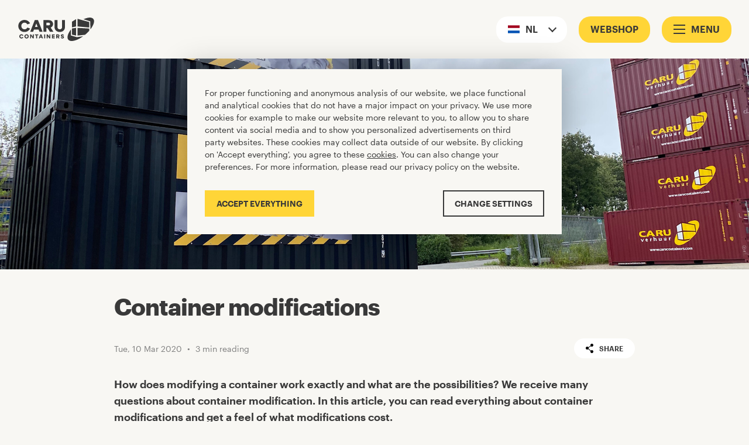

--- FILE ---
content_type: text/html; charset=utf-8
request_url: https://www.carucontainers.com/en-nl/content/container-modifications
body_size: 19726
content:
<!DOCTYPE html>

<html lang="en"
      dir="ltr"
      class="c-page c-page--content is-webshop">

<head>
    

<meta charset="UTF-8">
<meta http-equiv="X-UA-Compatible" content="IE=edge" />

<meta name="author" content="Dept" />
<meta name="description" content="How does modifying a container work exactly and what are the possibilities? We receive many questions about container modification. In this article, you can ..." />


<meta name="viewport" content="width=device-width, initial-scale=1.0, maximum-scale=1.0" />

<meta name="robots" content="index,follow" />

<meta property="og:url" content="https://www.carucontainers.com/en-nl/content/container-modifications" />
<meta property="og:type" content="website" />
<meta property="og:locale" content="en-nl" />
<meta property="og:title" content="Container modifications | CARU Containers" />
<meta property="og:description" content="How does modifying a container work exactly and what are the possibilities? We receive many questions about container modification. In this article, you can ..." />
<meta property="og:image" content="https://www.carucontainers.comassets/images/brand/caru_og.jpg" />
<meta property="og:image:secure_url" content="https://www.carucontainers.comassets/images/brand/caru_og.jpg" />

<title>Container modifications | CARU Containers</title>

    
<link rel="canonical" hreflang="en-nl" href="https://www.carucontainers.com/en-nl/content/container-modifications">


    <link rel="alternate" hreflang="nl-nl" href="https://www.carucontainers.com/nl-nl/content/containermodificaties">
    <link rel="alternate" hreflang="en-nl" href="https://www.carucontainers.com/en-nl/content/container-modifications">


    


    <link rel="stylesheet" href="/assets/css/main.css?v=z2V-jhHAzl94sQ7Q9OUbg1s2A7aFxfVISRN9T6bLhdU" />

    <script>
        // Page
        var d = document;
        var h = d.documentElement;

        if (window.innerHeight / window.innerWidth < 0.5625) {
            h.classList.add('screen--is-widescreen');
        }

        h.classList.add('is-loading');
        d.addEventListener('readystatechange', function () {
            if (d.readyState === "interactive") {
                h.classList.remove('is-loading');
            }
        });
    </script>

    <script>
    window.messages = {
        validationRequired: 'This field is required',
        validationEmail: 'You have not entered a valid email address',
        validationPhone: 'You have not entered a valid phone number',
        validationVat: 'Invalid VAT number, please try again: NL12345678B01',
        validationNumber: 'You can only use numbers here',
        validationText: 'You can only use text here',
        validationFullDate: 'You have not entered a valid date',
        validationZipCode: 'Your zipcode is invalid, please try again: 3456LB'
    };
</script>

    <link rel="preconnect" href="//cdn.polyfill.io">
<link rel="preconnect" href="//googletagmanager.com/">
<link rel="preconnect" href="//google-analytics.com/">
<link rel="dns-prefetch" href="//cdn.polyfill.io">
<link rel="dns-prefetch" href="//googletagmanager.com/">
<link rel="dns-prefetch" href="//google-analytics.com/">

<link rel="preload" href="/assets/fonts/graphik-regular-web.woff" as="font" type="font/woff2" crossorigin>
<link rel="preload" href="/assets/fonts/graphik-regularitalic-web.woff" as="font" type="font/woff2" crossorigin>
<link rel="preload" href="/assets/fonts/graphik-semibold-web.woff" as="font" type="font/woff2" crossorigin>
<link rel="preload" href="/assets/fonts/graphik-bold-web.woff" as="font" type="font/woff2" crossorigin>

    
<script>
        (function () {
            var environment = 'production';
            var endpoint = 'https://www.carucontainers.com';

            window.EnvironmentSettings = {};
            window.EnvironmentSettings.endpoint     = endpoint;
            window.EnvironmentSettings.environment  = environment;

        })();
</script>

    
        <noscript><iframe src="//www.googletagmanager.com/ns.html?id=GTM-PRNDWP" height="0" width="0" style="display:none;visibility:hidden" title="Google Tag Manager"></iframe></noscript>
<!-- Start Google Tag Manager  @formatter:off -->
<script>window.dataLayer = window.dataLayer || [];</script>
<script>(function (w, d, s, l, i) { w[l] = w[l] || []; w[l].push({ 'gtm.start': new Date().getTime(), event: 'gtm.js' }); var f = d.getElementsByTagName(s)[0], j = d.createElement(s), dl = l != 'dataLayer' ? '&l=' + l : ''; j.async = true; j.src = 'https://www.googletagmanager.com/gtm.js?id=' + i + dl; f.parentNode.insertBefore(j, f); })(window, document, 'script', 'dataLayer', 'GTM-PRNDWP');</script>
<!-- End Google Tag Manager  @formatter:on -->
    

    
        <!-- Google Analytics Optimize -->

<!-- Page hiding snippet (recommended) -->
<style>
    .async-hide {
        opacity: 0 !important
    }
</style>

<!-- Google Optimize —>  <!-- Page hiding snippet (recommended)  -->
<script>(function (a, s, y, n, c, h, i, d, e) { s.className += ' ' + y; h.start = 1 * new Date; h.end = i = function () { s.className = s.className.replace(RegExp(' ?' + y), '') }; (a[n] = a[n] || []).hide = h; setTimeout(function () { i(); h.end = null }, c); h.timeout = c; })(window, document.documentElement, 'async-hide', 'dataLayer', 4000, { 'GTM-KPBDL5N': true });</script>
<script>(function (i, s, o, g, r, a, m) { i['GoogleAnalyticsObject'] = r; i[r] = i[r] || function () { (i[r].q = i[r].q || []).push(arguments) }, i[r].l = 1 * new Date(); a = s.createElement(o), m = s.getElementsByTagName(o)[0]; a.async = 1; a.src = g; m.parentNode.insertBefore(a, m) })(window, document, 'script', 'https://www.google-analytics.com/analytics.js', 'ga'); ga('create', 'UA-10149659-1', 'auto'); ga('require', 'GTM-KPBDL5N');</script> 
<!-- End Google Optimize -->

<meta name="google-site-verification" content="QrPOeo827tFerj4FQjMwCTGT5e_WHJb2Iax1TRJNZB8" />
<meta name="google-site-verification" content="AUlM-cLfb18KhLJvR34JlNiH_sDOVbAi4F5KcHWPBA4" />
<meta name="google-site-verification" content="QrPOeo827tFerj4FQjMwCTGT5e_WHJb2Iax1TRJNZB8" />
    

    <!-- Favicons -->
    <link rel="apple-touch-icon" sizes="180x180" href="/assets/images/favicons/apple-touch-icon.png">
    <link rel="icon" type="image/png" sizes="32x32" href="/assets/images/favicons/favicon-32x32.png">
    <link rel="icon" type="image/png" sizes="16x16" href="/assets/images/favicons/favicon-16x16.png">
    <link rel="mask-icon" href="/assets/images/favicons/safari-pinned-tab.svg" color="#ffd537">
    <meta name="msapplication-TileColor" content="#ffffff">
    <meta name="theme-color" content="#ffffff">
</head>

<body>
        <script>
        window.dataLayer = window.dataLayer || [];
        window.dataLayer.push({"pageType":"ContentBlocksPage","country":"nl","language":"en"})
    </script>


    <header class="c-header " js-hook-header>
    
    <nav class="header__logo">
        <a class="header__logo-link" href="/en-nl">
            <svg class="svg-caru-logo" width="110" height="34" viewBox="0 0 110 34" xmlns="http://www.w3.org/2000/svg"><g fill="#000" fill-rule="nonzero"><path d="M102.831.047c-1.678.149-3.608.612-5.58 1.343-.707.264-2.058.825-2.373.986l-.145.073 4.933 1.53 4.933 1.526.021 5.866.021 5.861.213-.272c2.1-2.678 3.89-5.912 4.622-8.335.37-1.237.524-2.177.524-3.227 0-.816-.072-1.33-.29-1.985-.174-.522-.323-.824-.622-1.245-1.137-1.611-3.377-2.372-6.257-2.121z" /><path d="M86.048 7.37c0 4 .013 5.51.047 5.51.025 0 3.825.344 8.438.765 4.618.42 8.421.765 8.451.765.051 0 .06-.655.06-3.966V6.482l-8.396-2.29c-4.617-1.263-8.443-2.3-8.498-2.313l-.102-.017v5.509zM80.958 4.136l-2.94 1.84-.012 4.11c-.005 2.262 0 4.111.012 4.111.013 0 1.342-.297 2.957-.659 1.614-.36 2.947-.658 2.96-.658.013 0 .026-2.38.026-5.292s-.013-5.292-.03-5.288c-.021 0-1.355.829-2.973 1.836zM8.202 3.469a67.67 67.67 0 01-.532.063 8.816 8.816 0 00-3.323 1.101C3.244 5.267 2.12 6.325 1.395 7.41.143 9.279-.29 11.677.195 14.091c.638 3.175 3.25 5.815 6.52 6.588.72.17 1.415.247 2.297.247 1.154 0 1.96-.123 2.947-.442 2.083-.676 4.021-2.346 5.01-4.314l.11-.221-1.435-.54c-.788-.302-1.674-.638-1.964-.748l-.528-.2-.204.336c-.648 1.075-1.602 1.802-2.765 2.108-.503.132-1.35.174-1.878.102a4.403 4.403 0 01-2.463-1.237 4.74 4.74 0 01-1.388-2.678c-.107-.629-.073-1.65.076-2.219a4.864 4.864 0 01.652-1.466c.98-1.47 2.53-2.219 4.264-2.053a4.433 4.433 0 012.675 1.194c.32.298.737.833.899 1.152.055.11.12.204.136.204.047 0 3.855-1.44 3.88-1.47.04-.039-.28-.638-.578-1.093a8.966 8.966 0 00-3.519-3.048c-1.218-.582-2.53-.858-4.008-.846a21.69 21.69 0 00-.729.022zM20.572 12.2l-3.348 8.5h4.269l.634-1.657.64-1.658 3.377.009 3.382.012.63 1.637.631 1.636 2.258.013 2.257.009-3.343-8.502-3.349-8.5h-4.694l-3.344 8.5zm6.543-1.127c.511 1.335.937 2.457.946 2.495.021.072-.09.077-1.925.077-1.836 0-1.947-.005-1.917-.077.012-.038.451-1.186.97-2.55.55-1.445.955-2.453.972-2.419.017.03.447 1.144.954 2.474zM36.593 12.2v8.5H40.81V15.048h1.525l1.827 2.823 1.824 2.826h2.53c2.015.005 2.517-.008 2.483-.05-.09-.111-3.974-6.121-3.961-6.13.008-.004.2-.102.43-.212 1.623-.787 2.67-2.22 2.952-4.039.09-.57.055-1.674-.064-2.189-.238-1.028-.656-1.79-1.401-2.559-.857-.88-1.866-1.41-3.233-1.7-.46-.098-.469-.098-4.793-.11l-4.336-.013v8.505zm8.349-4.646c.737.301 1.154.96 1.159 1.819 0 .922-.507 1.607-1.35 1.832-.163.047-.657.06-2.075.06H40.81v-3.83l1.951.012c1.904.013 1.951.013 2.181.107zM52.652 9.1c0 5.867-.004 5.799.239 6.708.6 2.283 2.432 4.11 4.787 4.786 2.186.625 4.754.383 6.53-.612a6.672 6.672 0 001.564-1.194c.575-.574.899-1.012 1.23-1.67.427-.838.648-1.663.73-2.708.025-.349.042-2.568.042-5.645V3.698h-4.26v5.267c0 5.628.004 5.568-.209 6.13-.276.726-.924 1.398-1.627 1.682-.417.17-.728.23-1.273.255-1.146.051-2.02-.255-2.667-.93a3.082 3.082 0 01-.822-1.692c-.03-.183-.047-2.045-.047-5.496V3.698H52.652v5.403zM80.958 15.362l-2.94.433-.012 4.515-.009 4.514.094.021c.439.102 5.801 1.297 5.831 1.297.022 0 .039-2.41.039-5.611 0-3.086-.013-5.611-.03-5.607l-2.973.438zM86.005 20.54c0 3.06.013 5.559.034 5.559.132.004 10.786-1.071 10.858-1.097.051-.017.32-.22.597-.454a55.404 55.404 0 004.966-4.77l.584-.642V15.94h-.2c-.115-.004-3.949-.217-8.52-.48l-8.319-.476v5.555z" /><path d="M76.442 17.147c-.34.48-1.887 2.831-2.16 3.277-2.283 3.77-3.241 7.243-2.666 9.692.217.93.6 1.64 1.227 2.27 1.342 1.351 3.582 1.87 6.475 1.496 3.676-.48 8.144-2.33 12.702-5.262.89-.574 2.134-1.433 2.087-1.45-.017-.004-2.057.276-4.536.625l-4.507.638-4.14-1.148a554.207 554.207 0 01-4.277-1.19l-.14-.047-.01-4.48c-.008-3.001-.025-4.46-.055-4.42zM3.794 24.382c-.895.191-1.781.943-2.126 1.806-.23.583-.277 1.348-.115 1.943.268.99 1.052 1.768 2.113 2.1.417.127 1.312.136 1.746.017.511-.14.92-.387 1.342-.812.332-.332.635-.753.575-.8a18.25 18.25 0 00-.66-.254c-.575-.217-.643-.234-.682-.17-.085.144-.43.493-.579.59-.567.357-1.401.28-1.904-.17-.405-.365-.588-.837-.554-1.436.021-.31.047-.425.158-.646.174-.353.55-.706.886-.834.251-.093.677-.123.954-.063.345.076.754.37 1.001.718l.085.128.597-.221c.762-.29.724-.264.63-.438-.345-.672-1.193-1.305-1.955-1.463-.37-.076-1.142-.076-1.512.005zM11.248 24.377c-.967.217-1.879 1.038-2.19 1.973-.391 1.19-.008 2.533.942 3.286.4.318.532.39.984.544.873.289 1.93.187 2.68-.264.591-.357 1.111-.995 1.315-1.62.15-.454.188-1.168.086-1.644-.128-.604-.516-1.233-1.027-1.654a2.88 2.88 0 00-.98-.54c-.294-.098-.421-.119-.937-.127-.409-.009-.681.004-.873.046zm1.125 1.276c.426.072.894.446 1.116.892.115.238.123.29.123.765 0 .493-.004.523-.14.795-.2.413-.558.727-.95.846-.908.276-1.802-.212-2.062-1.126-.115-.391-.072-.927.098-1.271.247-.498.707-.846 1.218-.923.217-.034.281-.03.597.022zM63.34 24.36c-.456.107-1.019.438-1.249.736a2.775 2.775 0 00-.23.4c-.093.208-.11.297-.11.624.004.46.102.753.357 1.046.213.246.793.544 1.364.701l.715.196c.528.153.733.416.562.735-.085.157-.443.319-.698.319-.473 0-.75-.153-.907-.497-.077-.17-.124-.221-.175-.209-.072.022-1.316.28-1.35.28-.009 0 .012.099.042.213.128.485.511.927 1.014 1.165.452.213.699.26 1.329.255.486 0 .596-.017.886-.115.426-.148.716-.335.997-.637.315-.349.409-.617.387-1.14-.012-.352-.034-.441-.153-.688-.251-.51-.72-.808-1.691-1.075-.209-.06-.511-.145-.664-.192-.49-.14-.678-.42-.46-.693.136-.174.31-.242.613-.242.426 0 .707.183.839.54.026.08.072.145.098.145.021 0 .345-.06.72-.137l.673-.131-.026-.175c-.047-.267-.272-.646-.54-.892-.448-.412-.946-.578-1.722-.574a4.35 4.35 0 00-.621.042zM17.084 27.332v2.933h1.448l.009-1.722.012-1.721 1.27 1.721 1.27 1.722H22.493v-5.866H21.045v3.451L19.78 26.13l-1.27-1.726h-.71l-.716-.004zM24.155 25.015v.616l.865.009.86.013.013 2.304.008 2.308h1.406V25.63h1.746V24.4h-4.899zM31.98 24.429a652.37 652.37 0 00-2.288 5.819c0 .008.32.017.716.017h.711l.213-.566.218-.56 1.197-.014 1.197-.008.085.221c.047.123.149.383.221.574l.137.353h1.525l-.09-.221c-.064-.17-2.074-5.275-2.198-5.594-.017-.038-.221-.051-.822-.051-.443 0-.814.013-.822.03zm1.137 2.507c.18.476.324.872.324.885 0 .012-.315.02-.699.02h-.698l.349-.913c.187-.502.358-.897.37-.88.018.017.175.417.354.888zM37.53 27.332v2.933h1.448v-5.866H37.53zM41.193 27.332v2.933H42.642l.008-1.718.013-1.717 1.26 1.705 1.262 1.708.707.013.711.009v-5.866h-1.448l-.009 1.717-.012 1.713-1.257-1.704-1.257-1.705-.715-.013-.712-.008zM48.818 27.332v2.933H52.865v-1.276h-2.598v-1.02h2.513v-1.275h-2.513V25.631h2.598V24.4H48.818zM55.037 27.332v2.933h1.406v-1.956h.584l.63.978.63.978h.848c.669 0 .844-.013.818-.056l-.69-1.062c-.358-.561-.647-1.02-.639-1.025.009-.008.11-.063.23-.127.418-.226.711-.578.873-1.054.073-.221.086-.345.073-.697-.013-.396-.026-.455-.175-.749-.251-.514-.711-.875-1.312-1.032-.179-.051-.57-.064-1.75-.064h-1.526v2.933zm2.974-1.594c.315.187.417.659.217.982-.162.263-.337.314-1.112.314h-.673v-1.411l.716.017c.622.013.728.025.852.098z" /></g></svg>
        </a>
    </nav>
    
    

<nav class="c-nav-main has--cart">

    

    <button class=" c-button--icon                                         button--icon                     button--callout button--navigation nav-main__button-language "
             type="button" aria-controls="region-selector-modal"            
>

        <span class="button__label">NL</span>

            <span class="button__icon"><svg class="svg-icons-flags-NL" xmlns="http://www.w3.org/2000/svg" viewBox="0 85.333 512 341.333"><path fill="#FFF" d="M0 85.337h512v341.326H0z"/><path fill="#A2001D" d="M0 85.337h512v113.775H0z"/><path fill="#0052B4" d="M0 312.888h512v113.775H0z"/></svg></span>

    </button>


        



    <a class="c-button--icon                             button--icon               button--callout button--navigation nav-main__button-cart button-cart--is-hidden "
        type="button"href="/en-nl/cart" js-hook-button-cart        
>

        <span class="button__label">Cart</span>

            <span class="button__icon"><svg class="svg-icons-cart" xmlns="http://www.w3.org/2000/svg" width="20" height="20" viewBox="0 0 20 20"><g fill="#393939" fill-rule="evenodd"><path fill-rule="nonzero" d="M20 8.75l-8.35-3.138a2.5 2.5 0 00-1.025-4.275V0h-1.25v2.5H10a1.25 1.25 0 11-1.25 1.25.625.625 0 10-1.25 0 2.5 2.5 0 00.85 1.862L0 8.75V20h20V8.75zM10 6.325l6.4 2.425H3.563L10 6.325zM1.25 17.5V10h2.5v7.5h-2.5zm3.75 0V10h2.5v7.5H5zm3.75 0V10h2.5v7.5h-2.5zm3.75 0V10H15v7.5h-2.5zm6.25 0h-2.5V10h2.5v7.5z"/><path d="M0 10h20v1.25H0z"/></g></svg></span>

            <span class="button__badge u-hidden" js-hook-button-badge>0</span>
    </a>




    <a class="c-button--icon                                           button--callout button--navigation button--has-label nav-main__button-webshop button-cart--is-hidden "
        type="button"href="/en-nl/containers" js-hook-button-webshop        
>

        <span class="button__label">Webshop</span>


    </a>


    <button class="c-button--icon button--icon button--callout button--navigation nav-main__button-menu"
            aria-controls="mainnavigation">

        <span class="button__label">Menu</span>

        <div class="button__icon">
            <div class="button__icon-outer">
                <div class="button__icon-inner"></div>
            </div>
        </div>
    </button>
</nav>



<div class="c-modal c-nav-overlay"
     js-hook-modal
     id="mainnavigation">

    <div class="modal__content nav-overlay__content">
        <nav class="nav-overlay__panel" role="navigation" aria-label="Menu">
            <ul class="nav-overlay__list">
                <li>
                    <a class="nav-overlay__item" href="/en-nl">
                        Home
                    </a>
                </li>

                <li class="nav-overlay__dropdown">
                    <nav id="dropdown-containers" class="c-dropdown dropdown--containers nav-overlay__item" aria-label="Containers" aria-controls="dropdown-containers"
                         data-toggle-default-active="false"
                         data-toggle-child-tabindices="true"
                         data-toggle-active-class="dropdown--is-expanded"
                         js-hook-toggle>

                        <button class="dropdown__button">
                            <span class="dropdown__button-label">Containers</span>
                        </button>


                        <ul class="dropdown__panel" role="menu" aria-hidden="true">
                            <li role="none">
                                <a class="dropdown__item" role="menuitem" tabindex="-1" data-gtm data-gtm-id="dropdown-containers::item" data-gtm-value=" All containers" href="/en-nl/containers">
                                    All containers
                                </a>
                            </li>

                                <li role="none">
                                    <a class="dropdown__item" role="menuitem" tabindex="-1" data-gtm data-gtm-id="dropdown-containers::item" data-gtm-value="Shipping containers" href="/en-nl/shipping-containers">
                                        Shipping containers
                                    </a>
                                </li>
                                <li role="none">
                                    <a class="dropdown__item" role="menuitem" tabindex="-1" data-gtm data-gtm-id="dropdown-containers::item" data-gtm-value="Storage containers" href="/en-nl/storage-containers">
                                        Storage containers
                                    </a>
                                </li>

                        </ul>
                    </nav>
                </li>


                    
        <li>
            <a class="nav-overlay__item nav-overlay__item  is--active" role="menuitem" rel="" href="/en-nl/content">
                Our work
            </a>
        </li>

                    
        <li>
            <a class="nav-overlay__item nav-overlay__item " role="menuitem" rel="" href="/en-nl/faq">
                FAQ
            </a>
        </li>

                    
        <li class="nav-overlay__dropdown">

            <nav id="dropdown-about-caru" class="c-dropdown dropdown--containers nav-overlay__item"
                 aria-label="About CARU"
                 aria-controls="about-caru"
                 data-toggle-default-active="false"
                 data-toggle-child-tabindices="true"
                 data-toggle-active-class="dropdown--is-expanded"
                 js-hook-toggle>

                <button class="dropdown__button">
                    <span class="dropdown__button-label">About CARU</span>
                </button>

                <ul class="dropdown__panel" role="menu" aria-hidden="true">
                        <li role="none">
                            <a class="dropdown__item" role="menuitem" rel="" href="/en-nl/about-us">
                                About us
                            </a>
                        </li>
                        <li role="none">
                            <a class="dropdown__item" role="menuitem" rel="" href="/en-nl/content/carus-impact">
                                Sustainability
                            </a>
                        </li>
                        <li role="none">
                            <a class="dropdown__item" role="menuitem" rel="" href="/en-nl/content/vacancies">
                                Vacancies
                            </a>
                        </li>
                        <li role="none">
                            <a class="dropdown__item" role="menuitem" rel="" href="/en-nl/contact">
                                Contact
                            </a>
                        </li>
                </ul>
            </nav>
        </li>


            </ul>

        </nav>
    </div>

    <div class="modal__background nav-overlay__background"
         on:click.prevent=modal[mainnavigation]::close
         tabindex="-1"></div>

</div>
</header>



    <main role="main">
        

<div class="c-region-selector" js-hook-region-selector>
    <div class="c-modal" id="region-selector-modal" js-hook-modal tabindex="0">

        <div class="modal__container">
            <div class="modal__content" role="dialog">
                <div class="region-selector__modal">

                    <div class="region-selector__modal-inner">

                        <div class="region-selector__heading">
                            <div class="region-selector__title">
                                Select your country
                            </div>
                            <div class="region-selector__intro">
                                <p>Please select the country where you would like to receive containers.</p>

                            </div>
                        </div>

                        <form class="region-selector__form" js-hook-region-form>
                            <div class="c-flag-radios form__item flag-radios--horizontal flag-radios--region">

                                <div class="flag-radios__wrapper">

                                        <div class="flag-radios__item">

                                            <input class="flag-radios__input u-sr-only" type="radio" name="country" value="" id="be" js-hook-region-radio data-lang="nl,fr,en" tabindex="0">

                                            <label class="flag-radios__label"
                                               for="be"
                                               role="button">

                                                    <span class="flag-radios__icon">
                                                        <svg class="svg-icons-flags-BE" xmlns="http://www.w3.org/2000/svg" viewBox="0 85.333 512 341.333"><path fill="#FFDA44" d="M0 85.331h512v341.326H0z"/><path d="M0 85.331h170.663v341.337H0z"/><path fill="#D80027" d="M341.337 85.331H512v341.337H341.337z"/></svg>
                                                    </span>

                                                <span class="flag-radios__text">
                                                    Belgium
                                                </span>

                                                <span class="flag-radios__focus-helper"></span>
                                            </label>

                                        </div>
                                        <div class="flag-radios__item">

                                            <input class="flag-radios__input u-sr-only" type="radio" name="country" value="" id="br" js-hook-region-radio data-lang="pt,en" tabindex="0">

                                            <label class="flag-radios__label"
                                               for="br"
                                               role="button">

                                                    <span class="flag-radios__icon">
                                                        <svg class="svg-icons-flags-BR" version="1.1" xmlns="http://www.w3.org/2000/svg" viewBox="0 0 512 341.3"><path fill="#6DA544" d="M0 0h512v341.3H0z"/><path fill="#FFDA44" d="M256 19.3l205.4 151.4L256 322 50.6 170.7z"/><circle fill="#FFF" cx="256" cy="170.7" r="86.5"/><path fill="#0052B4" d="M212.8 165.3c-15 0-29.5 2.3-43.2 6.5.6 47.2 39.1 85.3 86.4 85.3 29.3 0 55.2-14.6 70.8-36.9-26.7-33.4-67.9-54.9-114-54.9zM340.9 187.2c1-5.4 1.6-10.9 1.6-16.6 0-47.8-38.7-86.5-86.5-86.5-35.6 0-66.2 21.6-79.5 52.3 11.7-2.4 23.8-3.7 36.2-3.7 50.3.1 95.7 21 128.2 54.5z"/></svg>
                                                    </span>

                                                <span class="flag-radios__text">
                                                    Brazil
                                                </span>

                                                <span class="flag-radios__focus-helper"></span>
                                            </label>

                                        </div>
                                        <div class="flag-radios__item">

                                            <input class="flag-radios__input u-sr-only" type="radio" name="country" value="" id="cz" js-hook-region-radio data-lang="cs,en" tabindex="0">

                                            <label class="flag-radios__label"
                                               for="cz"
                                               role="button">

                                                    <span class="flag-radios__icon">
                                                        <svg class="svg-icons-flags-CZ" xmlns="http://www.w3.org/2000/svg" viewBox="0 85.333 512 341.333"><path fill="#0052B4" d="M0 85.337h512v341.326H0z"/><path fill="#D80027" d="M512 256v170.663H0L215.185 256z"/><path fill="#FFF" d="M512 85.337V256H215.185L0 85.337z"/></svg>
                                                    </span>

                                                <span class="flag-radios__text">
                                                    Czech Republic
                                                </span>

                                                <span class="flag-radios__focus-helper"></span>
                                            </label>

                                        </div>
                                        <div class="flag-radios__item">

                                            <input class="flag-radios__input u-sr-only" type="radio" name="country" value="" id="fr" js-hook-region-radio data-lang="fr,en" tabindex="0">

                                            <label class="flag-radios__label"
                                               for="fr"
                                               role="button">

                                                    <span class="flag-radios__icon">
                                                        <svg class="svg-icons-flags-FR" xmlns="http://www.w3.org/2000/svg" viewBox="0 85.333 512 341.333"><path fill="#FFF" d="M0 85.331h512v341.337H0z"/><path fill="#0052B4" d="M0 85.331h170.663v341.337H0z"/><path fill="#D80027" d="M341.337 85.331H512v341.337H341.337z"/></svg>
                                                    </span>

                                                <span class="flag-radios__text">
                                                    France
                                                </span>

                                                <span class="flag-radios__focus-helper"></span>
                                            </label>

                                        </div>
                                        <div class="flag-radios__item">

                                            <input class="flag-radios__input u-sr-only" type="radio" name="country" value="" id="de" js-hook-region-radio data-lang="de,en" tabindex="0">

                                            <label class="flag-radios__label"
                                               for="de"
                                               role="button">

                                                    <span class="flag-radios__icon">
                                                        <svg class="svg-icons-flags-DE" xmlns="http://www.w3.org/2000/svg" viewBox="0 85.333 512 341.333"><path fill="#D80027" d="M0 85.331h512v341.337H0z"/><path d="M0 85.331h512v113.775H0z"/><path fill="#FFDA44" d="M0 312.882h512v113.775H0z"/></svg>
                                                    </span>

                                                <span class="flag-radios__text">
                                                    Germany
                                                </span>

                                                <span class="flag-radios__focus-helper"></span>
                                            </label>

                                        </div>
                                        <div class="flag-radios__item">

                                            <input class="flag-radios__input u-sr-only" type="radio" name="country" value="" id="nl" js-hook-region-radio data-lang="nl,en" tabindex="0">

                                            <label class="flag-radios__label"
                                               for="nl"
                                               role="button">

                                                    <span class="flag-radios__icon">
                                                        <svg class="svg-icons-flags-NL" xmlns="http://www.w3.org/2000/svg" viewBox="0 85.333 512 341.333"><path fill="#FFF" d="M0 85.337h512v341.326H0z"/><path fill="#A2001D" d="M0 85.337h512v113.775H0z"/><path fill="#0052B4" d="M0 312.888h512v113.775H0z"/></svg>
                                                    </span>

                                                <span class="flag-radios__text">
                                                    Netherlands
                                                </span>

                                                <span class="flag-radios__focus-helper"></span>
                                            </label>

                                        </div>
                                        <div class="flag-radios__item">

                                            <input class="flag-radios__input u-sr-only" type="radio" name="country" value="" id="se" js-hook-region-radio data-lang="sv,en" tabindex="0">

                                            <label class="flag-radios__label"
                                               for="se"
                                               role="button">

                                                    <span class="flag-radios__icon">
                                                        <svg class="svg-icons-flags-SE" xmlns="http://www.w3.org/2000/svg" viewBox="0 85.333 512 341.333"><path fill="#0052B4" d="M0 85.333h512V426.67H0z"/><path fill="#FFDA44" d="M192 85.33h-64v138.666H0v64h128v138.666h64V287.996h320v-64H192z"/></svg>
                                                    </span>

                                                <span class="flag-radios__text">
                                                    Sweden
                                                </span>

                                                <span class="flag-radios__focus-helper"></span>
                                            </label>

                                        </div>
                                        <div class="flag-radios__item">

                                            <input class="flag-radios__input u-sr-only" type="radio" name="country" value="" id="us" js-hook-region-radio data-lang="en,es" tabindex="0" checked>

                                            <label class="flag-radios__label"
                                               for="us"
                                               role="button">

                                                    <span class="flag-radios__icon">
                                                        <svg class="svg-icons-flags-US" version="1.1" xmlns="http://www.w3.org/2000/svg" viewBox="0 0 513 342"><path fill="#FFF" d="M0 0h513v342H0z"/><g fill="#D80027"><path d="M0 0h513v38H0zM0 76h513v38H0zM0 152h513v38H0zM0 228h513v38H0zM0 304h513v38H0z"/></g><path fill="#2E52B2" d="M0 0h256.5v190H0z"/><g fill="#FFF"><path d="M47.8 141.9l-4-12.8-4.3 12.8H26.3l10.7 7.7-4 12.8 10.8-7.9 10.7 7.9-4.2-12.8 10.9-7.7zM104.2 141.9l-4.1-12.8-4.2 12.8H82.7l10.7 7.7-4.1 12.8 10.8-7.9 10.7 7.9-4-12.8 10.8-7.7zM160.6 141.9l-4.2-12.8-4 12.8h-13.5l10.9 7.7-4.2 12.8 10.8-7.9 10.9 7.9-4.2-12.8 10.8-7.7zM216.9 141.9l-4.1-12.8-4.2 12.8h-13.2l10.7 7.7-4 12.8 10.7-7.9 10.8 7.9-4.2-12.8 10.9-7.7zM100.1 78.3l-4.2 12.8H82.7L93.4 99l-4.1 12.6 10.8-7.8 10.7 7.8-4-12.6 10.8-7.9h-13.4zM43.8 78.3l-4.3 12.8H26.3L37 99l-4 12.6 10.8-7.8 10.7 7.8L50.3 99l10.9-7.9H47.8zM156.4 78.3l-4 12.8h-13.5l10.9 7.9-4.2 12.6 10.8-7.8 10.9 7.8-4.2-12.6 10.8-7.9h-13.3zM212.8 78.3l-4.2 12.8h-13.2l10.7 7.9-4 12.6 10.7-7.8 10.8 7.8-4.2-12.6 10.9-7.9h-13.4zM43.8 27.7l-4.3 12.6H26.3L37 48.2l-4 12.7L43.8 53l10.7 7.9-4.2-12.7 10.9-7.9H47.8zM100.1 27.7l-4.2 12.6H82.7l10.7 7.9-4.1 12.7 10.8-7.9 10.7 7.9-4-12.7 10.8-7.9h-13.4zM156.4 27.7l-4 12.6h-13.5l10.9 7.9-4.2 12.7 10.8-7.9 10.9 7.9-4.2-12.7 10.8-7.9h-13.3zM212.8 27.7l-4.2 12.6h-13.2l10.7 7.9-4 12.7 10.7-7.9 10.8 7.9-4.2-12.7 10.9-7.9h-13.4z"/></g></svg>
                                                    </span>

                                                <span class="flag-radios__text">
                                                    United States
                                                </span>

                                                <span class="flag-radios__focus-helper"></span>
                                            </label>

                                        </div>
                                        <div class="flag-radios__item">

                                            <input class="flag-radios__input u-sr-only" type="radio" name="country" value="" id="en" js-hook-region-radio data-lang="en" tabindex="0">

                                            <label class="flag-radios__label"
                                               for="en"
                                               role="button">


                                                <span class="flag-radios__text">
                                                    Other
                                                </span>

                                                <span class="flag-radios__focus-helper"></span>
                                            </label>

                                        </div>

                                </div>

                                <div id="country_error" class="form__item-error u-hidden"></div>
                            </div>

                            <div class="region-selector__language" js-hook-region-selector-languages>
                                <h3 class="region-selector__subtitle">Language</h3>

                                <div class="c-flag-radios form__item flag-radios--horizontal flag-radios--language">

                                    <div class="flag-radios__wrapper">
                                            <div class="flag-radios__item
                                                        ">

                                                <input class="flag-radios__input u-sr-only" type="radio" name="language" id="lang-nl" js-hook-language-radio tabindex="0">

                                                <label class="flag-radios__label" for="lang-nl" role="button">
                                                    <span class="flag-radios__text">
                                                        Dutch
                                                    </span>

                                                    <span class="flag-radios__focus-helper"></span>
                                                </label>
                                            </div>
                                            <div class="flag-radios__item
                                                        ">

                                                <input class="flag-radios__input u-sr-only" type="radio" name="language" id="lang-fr" js-hook-language-radio tabindex="0">

                                                <label class="flag-radios__label" for="lang-fr" role="button">
                                                    <span class="flag-radios__text">
                                                        French
                                                    </span>

                                                    <span class="flag-radios__focus-helper"></span>
                                                </label>
                                            </div>
                                            <div class="flag-radios__item
                                                        ">

                                                <input class="flag-radios__input u-sr-only" type="radio" name="language" id="lang-pt" js-hook-language-radio tabindex="0">

                                                <label class="flag-radios__label" for="lang-pt" role="button">
                                                    <span class="flag-radios__text">
                                                        Portuguese
                                                    </span>

                                                    <span class="flag-radios__focus-helper"></span>
                                                </label>
                                            </div>
                                            <div class="flag-radios__item
                                                        ">

                                                <input class="flag-radios__input u-sr-only" type="radio" name="language" id="lang-cs" js-hook-language-radio tabindex="0">

                                                <label class="flag-radios__label" for="lang-cs" role="button">
                                                    <span class="flag-radios__text">
                                                        Czech
                                                    </span>

                                                    <span class="flag-radios__focus-helper"></span>
                                                </label>
                                            </div>
                                            <div class="flag-radios__item
                                                        ">

                                                <input class="flag-radios__input u-sr-only" type="radio" name="language" id="lang-de" js-hook-language-radio tabindex="0">

                                                <label class="flag-radios__label" for="lang-de" role="button">
                                                    <span class="flag-radios__text">
                                                        German
                                                    </span>

                                                    <span class="flag-radios__focus-helper"></span>
                                                </label>
                                            </div>
                                            <div class="flag-radios__item
                                                        ">

                                                <input class="flag-radios__input u-sr-only" type="radio" name="language" id="lang-sv" js-hook-language-radio tabindex="0">

                                                <label class="flag-radios__label" for="lang-sv" role="button">
                                                    <span class="flag-radios__text">
                                                        Swedish
                                                    </span>

                                                    <span class="flag-radios__focus-helper"></span>
                                                </label>
                                            </div>
                                            <div class="flag-radios__item
                                                        is--visible">

                                                <input class="flag-radios__input u-sr-only" type="radio" name="language" id="lang-es" js-hook-language-radio tabindex="0">

                                                <label class="flag-radios__label" for="lang-es" role="button">
                                                    <span class="flag-radios__text">
                                                        Spanish
                                                    </span>

                                                    <span class="flag-radios__focus-helper"></span>
                                                </label>
                                            </div>
                                            <div class="flag-radios__item
                                                        is--visible">

                                                <input class="flag-radios__input u-sr-only" type="radio" name="language" id="lang-en" js-hook-language-radio tabindex="0" checked>

                                                <label class="flag-radios__label" for="lang-en" role="button">
                                                    <span class="flag-radios__text">
                                                        English
                                                    </span>

                                                    <span class="flag-radios__focus-helper"></span>
                                                </label>
                                            </div>

                                    </div>

                                    <div id="language_error" class="form__item-error u-hidden"></div>

                                </div>
                            </div>

                            <div class="region-selector__submit-wrapper" js-hook-region-selector-submit-wrapper>
                                <button class="c-button--shop" type="button" js-hook-region-selector-submit tabindex="0">
                                    <span class="button__label">Save region</span>
                                </button>
                            </div>
                        </form>
                    </div>

                    <div class="region-selector__modal-footer">
                        <p>Do you have a question?</p>

                        <a class="c-button--text button--icon button--icon-arrow" tabindex="0" href="/en-nl/contact">
                            <span class="button__label">Contact us</span>
                            <span class="button__icon">
                                <!--  icons/arrow.svg  -->
                                <svg class="svg-icons-arrow" xmlns="http://www.w3.org/2000/svg" width="12" height="12" viewBox="0 0 12 12"><path fill="#393939" fill-rule="evenodd" d="M0 6.896h8.52l-3.94 3.85L5.863 12 12 6 5.863 0 4.58 1.254l3.94 3.85H0z"></path></svg>
                            </span>
                        </a>
                    </div>
                </div>
            </div>
        </div>

        <div class="modal__background" on:click="modal[region-selector-modal]::close"></div>
    </div>
</div>

        

<script type="application/ld+json">
    {"@context":"https://schema.org","@type":"Article","image":{"@type":"ImageObject","url":"https://images.ctfassets.net/gc5htdx4kcus/4X7daheI37zzaanXRV488q/918d286604a91852855af4037e98c76b/IMG_0679.jpeg"},"abstract":"How does modifying a container work exactly and what are the possibilities? We receive many questions about container modification. In this article, you can read everything about container modifications and get a feel of what modifications cost.\n","author":{"@type":"Organization","name":"CARU","logo":{"@type":"ImageObject","url":"https://www.carucontainers.com/assets/images/favicons/mstile-150x150.png"}},"datePublished":"2020-03-10","headline":"Container modifications","publisher":{"@type":"Organization","name":"CARU","logo":{"@type":"ImageObject","url":"https://www.carucontainers.com/assets/images/favicons/mstile-150x150.png"}}}
</script>

<div class="c-content-page" js-hook-content-page>
        <script>
    window.dataLayer = window.dataLayer || [];

    function onFilterSelected(optionSelected) {
        dataLayer.push({
            'event': 'filterUsage',
            'eventCategory': 'Filter',
            'eventAction': 'Product overview',
            'eventLabel': optionSelected
        });
    }

    function onProductClick(productCode, productName, price, position) {
        dataLayer.push({
            'event': 'productClick',
            'ecommerce': {
                'currencyCode': 'EUR',
                'click': {
                    'actionField': {
                        'list': 'container overview'
                    },
                    'products': [
                        {
                            'name': productName,
                            'id': productCode,
                            'price': price,
                            'position': position
                        }
                    ]
                }
            }
        });
    }
</script>


    <div class="sections-wrapper__small sections--top">

        
<section class="u-section c-page-header">
    <div class="o-container">
            <div class="page-header__image image--is-large">

                <figure class="c-image" js-hook-objectfit-container><img class="image__default"data-src="//images.ctfassets.net/gc5htdx4kcus/4X7daheI37zzaanXRV488q/918d286604a91852855af4037e98c76b/IMG_0679.jpeg?fm=jpg&q=90&w=1920"src="//images.ctfassets.net/gc5htdx4kcus/4X7daheI37zzaanXRV488q/918d286604a91852855af4037e98c76b/IMG_0679.jpeg?fm=jpg&q=90&w=50&h=50"alt="IMG 0679" js-hook-objectfit-img><img class="image__ghost" aria-hidden="true"src="//images.ctfassets.net/gc5htdx4kcus/4X7daheI37zzaanXRV488q/918d286604a91852855af4037e98c76b/IMG_0679.jpeg?fm=jpg&q=90&w=50&h=50"alt="IMG 0679" js-hook-objectfit-img js-hook-shadow-image></figure>
            </div>

        <div class="o-grid">
            <div class="o-col-16">
                <h1 class="page-header__title">Container modifications</h1>

                <div class="page-header__actions">
                    <div class="page-header__labels">
                            <span class="page-header__label">Tue, 10 Mar 2020</span>
                            <span class="page-header__label-bullet">•</span>

                        <span class="page-header__label" js-hook-reading-time-wrapper>
                            <span js-hook-reading-time></span> min reading
                        </span>
                    </div>

                    <div class="page-header__share">
                        
<div class="c-social-share" js-hook-social-share>
    <button class="social-share__button" js-hook-social-share-toggle>

        <!--  social/share.svg  -->
        <svg class="svg-social-share" xmlns="http://www.w3.org/2000/svg" viewBox="0 0 13 16" width="13" height="16"><path d="M10.5 11c-.7 0-1.4.3-1.8.8L4.8 8.3c.1-.2.2-.5.2-.8 0-.2 0-.4-.1-.7l4-2.5c.4.5 1 .7 1.6.7C11.9 5 13 3.9 13 2.5S11.9 0 10.5 0 8 1.1 8 2.5c0 .4.1.7.2 1.1L4.4 5.9C4 5.4 3.3 5 2.5 5 1.1 5 0 6.1 0 7.5S1.1 10 2.5 10c.7 0 1.4-.3 1.8-.8l3.8 3.5c0 .2-.1.5-.1.8 0 1.4 1.1 2.5 2.5 2.5s2.5-1.1 2.5-2.5-1.1-2.5-2.5-2.5z"></path></svg>

        <span class="social-share__button-label">
            Share
        </span>
    </button>

    <ul class="social-share__list" js-hook-social-share-list>
        <li class="social-share__list-item">
            <button class="social-share__button" on:click.prevent="social-share::facebook">

                <!--  social/facebook.svg  -->
                <svg class="svg-social-facebook" xmlns="http://www.w3.org/2000/svg" width="10" height="20" viewBox="0 0 23 50"><path d="M5 9.684v6.883H0V25h5v25h10V25h7.037s.652-4.051.963-8.463h-8v-5.756c0-.861 1.335-2.018 2.436-2.018H23V0h-7.564C4.719 0 5 8.426 5 9.684z"></path></svg>

                <span class="u-sr-only">Share on  Facebook</span>
            </button>
        </li>
        <li class="social-share__list-item">
            <button class="social-share__button" on:click.prevent="social-share::twitter">

                <!--  social/twitter.svg  -->
                <svg class="svg-social-twitter" xmlns="http://www.w3.org/2000/svg" width="18" height="18" viewBox="0 0 50 50"><path fill="#010002" d="M49.998 9.35a20.256 20.256 0 0 1-5.891 1.631 10.378 10.378 0 0 0 4.51-5.725 20.57 20.57 0 0 1-6.518 2.516A10.186 10.186 0 0 0 34.613 4.5c-5.666 0-10.257 4.637-10.257 10.352 0 .812.09 1.604.266 2.359-8.523-.432-16.082-4.553-21.14-10.818a10.354 10.354 0 0 0-1.387 5.203c0 3.596 1.812 6.766 4.562 8.619a10.163 10.163 0 0 1-4.646-1.301v.129c0 5.016 3.537 9.201 8.227 10.154a10.36 10.36 0 0 1-2.703.361 9.69 9.69 0 0 1-1.931-.191c1.306 4.117 5.093 7.109 9.58 7.191a20.461 20.461 0 0 1-12.738 4.426c-.828 0-1.644-.053-2.446-.143A28.805 28.805 0 0 0 15.722 45.5c18.868 0 29.182-15.777 29.182-29.461l-.035-1.34a20.616 20.616 0 0 0 5.129-5.349z"></path></svg>

                <span class="u-sr-only">Share on  Twitter</span>
            </button>
        </li>
        <li class="social-share__list-item">
            <button class="social-share__button" on:click.prevent="social-share::linkedin">

                <!--  social/linkedin.svg  -->
                <svg class="svg-social-linkedin" xmlns="http://www.w3.org/2000/svg" width="19" height="19" viewBox="0 0 50 50"><path d="M49.999 30.43V49H39.281V31.674c0-4.354-1.549-7.324-5.428-7.324-2.961 0-4.725 2.002-5.5 3.938-.283.691-.354 1.656-.354 2.625V49h-10.72s.145-29.348 0-32.389h10.719v4.592c-.021.035-.051.07-.07.104h.07v-.104c1.424-2.205 3.968-5.352 9.66-5.352 7.054.001 12.341 4.629 12.341 14.579zM6.066 1C2.399 1 0 3.416 0 6.594c0 3.109 2.33 5.6 5.924 5.6h.072c3.738 0 6.063-2.488 6.063-5.6C11.988 3.416 9.733 1 6.066 1zM.636 49h10.716V16.611H.636V49z"></path></svg>

                <span class="u-sr-only">Share on  LinkedIn</span>
            </button>
        </li>
        <li class="social-share__list-item">
            <button class="social-share__button" on:click.prevent="social-share::email">

                <!--  social/link.svg  -->
                <svg class="svg-social-link" xmlns="http://www.w3.org/2000/svg" viewBox="0 0 18 18" width="18" height="18"><path d="M16.6 1.4c-1.8-1.8-4.9-1.8-6.7 0L6.2 5c-1.8 1.8-1.8 4.9 0 6.7.3.3.6.5.9.7l2-2c-.4-.1-.7-.3-1-.6-.8-.8-.8-2.2 0-3l3.7-3.7c.8-.8 2.2-.8 3 0 .8.8.8 2.2 0 3l-1.1 1.1c.4 1 .6 2.2.4 3.3L16.6 8c1.9-1.8 1.9-4.8 0-6.6z"></path><path d="M10.9 5.6l-2 2c.4.1.7.3 1 .6.8.8.8 2.2 0 3l-3.7 3.7c-.8.8-2.2.8-3 0-.8-.8-.8-2.2 0-3l1.1-1.1c-.4-1-.6-2.2-.4-3.3L1.4 9.9c-1.8 1.8-1.8 4.9 0 6.7 1.8 1.8 4.9 1.8 6.7 0l3.7-3.7c1.8-1.8 1.8-4.9 0-6.7-.3-.2-.6-.5-.9-.6z"></path></svg>

                <span class="u-sr-only">Share via  E-mail</span>
            </button>
        </li>
    </ul>
</div>
                    </div>
                </div>

                <div class="page-header__intro">
                    <p>How does modifying a container work exactly and what are the possibilities? We receive many questions about container modification. In this article, you can read everything about container modifications and get a feel of what modifications cost.</p>

                </div>
            </div>
        </div>

    </div>
</section>

            

<section class="u-section c-rich-text-block s-rich-text" js-hook-rich-text-block>
    <div class="o-container">
        <div class="o-grid">
            <div class="o-col-16">

                <div class="rich-text-block__readmore-block" js-hook-rich-text-readmore-content>
<h2>Different kinds of modifications</h2><p>We are able to execute different types of modifications. Below you can find a list of which modifications we mostly do:</p><ul><li><p>CARU can provide containers with doors, fixed windows, tilt and turn windows or a partition wall among others.</p></li></ul><ul><li><p>Regarding climate control, there is the possibility to opt for extra ventilation, insulation and air conditioning.<br></p></li><li><p>We can also place an electrical box, switches and lightening points. This is also called an electrical installation. </p></li></ul><ul><li><p>Do you prefer another type of floor than the standard wooden floor? We have various options such as aluminium chequered plate or PVC flooring. </p></li></ul><ul><li><p>Another option is to transform a container into a completely equipped workshop, or we can place for example drip trays, racks, workbenches or closets.</p></li></ul><ul><li><p>Finally, we are also able to paint containers in any preferred color, for example your company’s colors, and to finish it with your own logo. </p></li></ul><p></p>
                </div>

                <button class="rich-text-block__readmore-button" js-hook-rich-text-read-more>
                    <span class="rich-text-block__readmore-button-label">Read more</span>

                    <!--  icons/arrow-down.svg  -->
                    <svg class="svg-icons-arrow-down" xmlns="http://www.w3.org/2000/svg" viewBox="0 0 12 12" width="12" height="12"><path d="M5.1 0v8.5L1.3 4.6 0 5.9 6 12l6-6.1-1.3-1.3-3.8 3.9V0H5.1z"></path></svg>
                </button>
            </div>
        </div>
    </div>
</section>
<section class="u-section c-image-text-block image-text-block--image-left">
    <div class="o-container">
        <div class="o-grid">
            
    <div class="o-col-16 o-col-8--md image-text-block__column-media">
        <div class="image-text-block__image">
            <figure class="c-image" js-hook-objectfit-container><img class="image__default"data-src="//images.ctfassets.net/gc5htdx4kcus/c7sz6lZYunZ7WC2ITKPpM/083503036e92d085c5051a84037cc070/IMG_0680.jpeg?fm=jpg&q=80&w=500"src="//images.ctfassets.net/gc5htdx4kcus/c7sz6lZYunZ7WC2ITKPpM/083503036e92d085c5051a84037cc070/IMG_0680.jpeg?fm=jpg&q=80&w=50&h=50"alt="IMG 0680" js-hook-objectfit-img><img class="image__ghost" aria-hidden="true"src="//images.ctfassets.net/gc5htdx4kcus/c7sz6lZYunZ7WC2ITKPpM/083503036e92d085c5051a84037cc070/IMG_0680.jpeg?fm=jpg&q=80&w=50&h=50"alt="IMG 0680" js-hook-objectfit-img js-hook-shadow-image></figure>
        </div>
    </div>


            
<div class="o-col-16 o-col-8--md image-text-block__column-text">
    <div class="image-block-text__content">
            <h2 class="image-text-block__title">Container with workbench and racks</h2>

        <div class="image-text-block__body s-rich-text">
            <p>This a perfect example of how a container modified with a workbench and racks looks like. As you can see, we have placed the racks on one side and the workbench on the other side. In the middle, you can see a partition wall with a door to divide the container. Behind the door, there are racks on both sides of the container to create even more space to stack for example construction materials. Doesn’t every contractor wishes to have such a beautiful and handy container on his construction site?</p>
<p>Would you like to know what this kind of project might cost? Please feel free to contact our team: +31 10 491 4444. They are true experts and can provide you with a customized offer based on your specific needs.</p>

        </div>
    </div>
</div>
        </div>
    </div>
</section>
<section class="u-section c-rich-text-block s-rich-text" js-hook-rich-text-block>
    <div class="o-container">
        <div class="o-grid">
            <div class="o-col-16">

                <div class="rich-text-block__readmore-block" js-hook-rich-text-readmore-content>
<h2>How much does a container modification cost? </h2><p>Modifying containers is a real specialty! Our experts work on every project with true passion. We are all about quality. But what does a container modification cost exactly? The cost of a project highly depends on your needs. Do you want a specific modification? Then we will make a customized offer. However, we can give you a price estimate of a few standard modifications. Bear in mind that the total price depends on the size of the container that will be modified. </p><ul><li><p>We can paint a container in a preferred RAL color starting from €500;</p></li><li><p>Placing a company logo is possible starting from €300;</p></li><li><p>Providing light inside your container from €350;</p></li><li><p>Delivering a container with a rack of 2.5m from €400</p></li></ul><p></p>
                </div>

                <button class="rich-text-block__readmore-button" js-hook-rich-text-read-more>
                    <span class="rich-text-block__readmore-button-label">Read more</span>

                    <!--  icons/arrow-down.svg  -->
                    <svg class="svg-icons-arrow-down" xmlns="http://www.w3.org/2000/svg" viewBox="0 0 12 12" width="12" height="12"><path d="M5.1 0v8.5L1.3 4.6 0 5.9 6 12l6-6.1-1.3-1.3-3.8 3.9V0H5.1z"></path></svg>
                </button>
            </div>
        </div>
    </div>
</section>
<section class="u-section c-rich-text-block s-rich-text" js-hook-rich-text-block>
    <div class="o-container">
        <div class="o-grid">
            <div class="o-col-16">

                <div class="rich-text-block__readmore-block" js-hook-rich-text-readmore-content>
<h3>Do you wish to know more about modifications? </h3><p>Do you still have questions about modifications after reading this article? Or do you want to talk about your own modification project? Our team is always available to provide you with advice, a customized offer and to make sure your project runs smoothly!<br><br><a href="/en-nl/tel:+31 10 491 4444" title="">+31 10 491 4444</a><a href="tel:+31102002679" title=""></a></p>
                </div>

                <button class="rich-text-block__readmore-button" js-hook-rich-text-read-more>
                    <span class="rich-text-block__readmore-button-label">Read more</span>

                    <!--  icons/arrow-down.svg  -->
                    <svg class="svg-icons-arrow-down" xmlns="http://www.w3.org/2000/svg" viewBox="0 0 12 12" width="12" height="12"><path d="M5.1 0v8.5L1.3 4.6 0 5.9 6 12l6-6.1-1.3-1.3-3.8 3.9V0H5.1z"></path></svg>
                </button>
            </div>
        </div>
    </div>
</section>
<section class="c-container-highlight-block u-section">
    <div class="o-container">
        <div class="o-grid">
            <div class="o-col-16">
                
<div class="c-product-grid">
        <div class="product-grid__product" js-hook-grid-product>
            

<div class="c-product-item"
     data-gtm-trigger="impression"
     data-gtm-object="{&quot;event&quot;:&quot;productImpression&quot;,&quot;currency&quot;:&quot;EUR&quot;,&quot;value&quot;:1750,&quot;items&quot;:[{&quot;item_id&quot;:&quot;22G1&quot;,&quot;item_name&quot;:&quot;20ft Standard&quot;,&quot;index&quot;:0,&quot;item_category&quot;:&quot;New&quot;,&quot;item_variant&quot;:&quot;White,Dark green,Traffic Red&quot;,&quot;price&quot;:1750,&quot;quantity&quot;:1}]}"
     js-hook-product-item>

    <a class="product-item__anchor"
       href="/en-nl/containers/20ft/standard/new"
       js-hook-product-item-anchor
       onclick="onProductClick('22G1', '20ft Standard', '1750', 0)">

            <div class="product-item__usps">
                    <div class="product-item__usp">
                        Subject to availability
                    </div>
            </div>

        


<div class="c-product-item-carousel" js-hook-product-item-carousel>
	<div class="product-item-carousel__container" js-hook-product-item-carousel-container>
			<div class="product-item-carousel__image" imageIndex="0" js-hook-product-item-carousel-image-container>
				<figure class="c-image product-item-carousel__image" js-hook-objectfit-container><img class="image__default"data-src="//images.ctfassets.net/gc5htdx4kcus/2vsYgVUAUG5LhoSwCDXfQe/a9632b8ffcc9dac39169ce27fcab60eb/22G1_20FT_Standaard_new_white_Corner_shadow.png?fm=png&fl=png8&q=50&w=500&h=300"src="//images.ctfassets.net/gc5htdx4kcus/2vsYgVUAUG5LhoSwCDXfQe/a9632b8ffcc9dac39169ce27fcab60eb/22G1_20FT_Standaard_new_white_Corner_shadow.png?fm=png&fl=png8&q=50&w=50&h=50"alt="22G1 20FT Standaard new white Corner shadow" js-hook-objectfit-img><img class="image__ghost" aria-hidden="true"src="//images.ctfassets.net/gc5htdx4kcus/2vsYgVUAUG5LhoSwCDXfQe/a9632b8ffcc9dac39169ce27fcab60eb/22G1_20FT_Standaard_new_white_Corner_shadow.png?fm=png&fl=png8&q=50&w=50&h=50"alt="22G1 20FT Standaard new white Corner shadow" js-hook-objectfit-img js-hook-shadow-image></figure>
			</div>
			<div class="product-item-carousel__image" imageIndex="1" js-hook-product-item-carousel-image-container>
				<figure class="c-image product-item-carousel__image" js-hook-objectfit-container><img class="image__default"data-src="//images.ctfassets.net/gc5htdx4kcus/BuhRbHkuBRf8BVVjTifAd/8dd9172ff0eb8b534bc13166ec09c2f1/22G1_20FT_Standaard_new_white_Open_Doors.png?fm=png&fl=png8&q=50&w=500&h=300"src="//images.ctfassets.net/gc5htdx4kcus/BuhRbHkuBRf8BVVjTifAd/8dd9172ff0eb8b534bc13166ec09c2f1/22G1_20FT_Standaard_new_white_Open_Doors.png?fm=png&fl=png8&q=50&w=50&h=50"alt="22G1 20FT Standaard new white Open Doors" js-hook-objectfit-img><img class="image__ghost" aria-hidden="true"src="//images.ctfassets.net/gc5htdx4kcus/BuhRbHkuBRf8BVVjTifAd/8dd9172ff0eb8b534bc13166ec09c2f1/22G1_20FT_Standaard_new_white_Open_Doors.png?fm=png&fl=png8&q=50&w=50&h=50"alt="22G1 20FT Standaard new white Open Doors" js-hook-objectfit-img js-hook-shadow-image></figure>
			</div>
			<div class="product-item-carousel__image" imageIndex="2" js-hook-product-item-carousel-image-container>
				<figure class="c-image product-item-carousel__image" js-hook-objectfit-container><img class="image__default"data-src="//images.ctfassets.net/gc5htdx4kcus/3j4t3yvn2abmhSFGMUzCqr/8d5b0cca7c1197cafb6a5dd5e8690bca/22G1_20FT_Standaard_new_white_Side.png?fm=png&fl=png8&q=50&w=500&h=300"src="//images.ctfassets.net/gc5htdx4kcus/3j4t3yvn2abmhSFGMUzCqr/8d5b0cca7c1197cafb6a5dd5e8690bca/22G1_20FT_Standaard_new_white_Side.png?fm=png&fl=png8&q=50&w=50&h=50"alt="22G1 20FT Standaard new white Side" js-hook-objectfit-img><img class="image__ghost" aria-hidden="true"src="//images.ctfassets.net/gc5htdx4kcus/3j4t3yvn2abmhSFGMUzCqr/8d5b0cca7c1197cafb6a5dd5e8690bca/22G1_20FT_Standaard_new_white_Side.png?fm=png&fl=png8&q=50&w=50&h=50"alt="22G1 20FT Standaard new white Side" js-hook-objectfit-img js-hook-shadow-image></figure>
			</div>
			<div class="product-item-carousel__image" imageIndex="3" js-hook-product-item-carousel-image-container>
				<figure class="c-image product-item-carousel__image" js-hook-objectfit-container><img class="image__default"data-src="//images.ctfassets.net/gc5htdx4kcus/6lgJXGUxgAi0M3XPvSKo4Y/ac37abe9a3c9e64ba1ab3ae2f52c8d74/22G1_20FT_Standaard_new_white_Front.png?fm=png&fl=png8&q=50&w=500&h=300"src="//images.ctfassets.net/gc5htdx4kcus/6lgJXGUxgAi0M3XPvSKo4Y/ac37abe9a3c9e64ba1ab3ae2f52c8d74/22G1_20FT_Standaard_new_white_Front.png?fm=png&fl=png8&q=50&w=50&h=50"alt="22G1 20FT Standaard new white Front" js-hook-objectfit-img><img class="image__ghost" aria-hidden="true"src="//images.ctfassets.net/gc5htdx4kcus/6lgJXGUxgAi0M3XPvSKo4Y/ac37abe9a3c9e64ba1ab3ae2f52c8d74/22G1_20FT_Standaard_new_white_Front.png?fm=png&fl=png8&q=50&w=50&h=50"alt="22G1 20FT Standaard new white Front" js-hook-objectfit-img js-hook-shadow-image></figure>
			</div>
			<div class="product-item-carousel__image" imageIndex="4" js-hook-product-item-carousel-image-container>
				<figure class="c-image product-item-carousel__image" js-hook-objectfit-container><img class="image__default"data-src="//images.ctfassets.net/gc5htdx4kcus/3dUQRiyGuFTJUZrQModT5O/79b56e1254d21c2b45802092c4079995/20ft_measures.png?fm=png&fl=png8&q=50&w=500&h=300"src="//images.ctfassets.net/gc5htdx4kcus/3dUQRiyGuFTJUZrQModT5O/79b56e1254d21c2b45802092c4079995/20ft_measures.png?fm=png&fl=png8&q=50&w=50&h=50"alt="20ft measures" js-hook-objectfit-img><img class="image__ghost" aria-hidden="true"src="//images.ctfassets.net/gc5htdx4kcus/3dUQRiyGuFTJUZrQModT5O/79b56e1254d21c2b45802092c4079995/20ft_measures.png?fm=png&fl=png8&q=50&w=50&h=50"alt="20ft measures" js-hook-objectfit-img js-hook-shadow-image></figure>
			</div>
			<div class="product-item-carousel__image" imageIndex="5" js-hook-product-item-carousel-image-container>
				<figure class="c-image product-item-carousel__image" js-hook-objectfit-container><img class="image__default"data-src="//images.ctfassets.net/gc5htdx4kcus/6WuQNBt4cpLtwXKRQ0JzfD/44f5ac4e6c575c9a778a12c804329a53/22G1_20FT_Standaard_new_Green_Corner_shadow.png?fm=png&fl=png8&q=50&w=500&h=300"src="//images.ctfassets.net/gc5htdx4kcus/6WuQNBt4cpLtwXKRQ0JzfD/44f5ac4e6c575c9a778a12c804329a53/22G1_20FT_Standaard_new_Green_Corner_shadow.png?fm=png&fl=png8&q=50&w=50&h=50"alt="22G1 20FT Standaard new Green Corner shadow" js-hook-objectfit-img><img class="image__ghost" aria-hidden="true"src="//images.ctfassets.net/gc5htdx4kcus/6WuQNBt4cpLtwXKRQ0JzfD/44f5ac4e6c575c9a778a12c804329a53/22G1_20FT_Standaard_new_Green_Corner_shadow.png?fm=png&fl=png8&q=50&w=50&h=50"alt="22G1 20FT Standaard new Green Corner shadow" js-hook-objectfit-img js-hook-shadow-image></figure>
			</div>
			<div class="product-item-carousel__image" imageIndex="6" js-hook-product-item-carousel-image-container>
				<figure class="c-image product-item-carousel__image" js-hook-objectfit-container><img class="image__default"data-src="//images.ctfassets.net/gc5htdx4kcus/6PXdkpusUfUewOKS0URhXD/15c005c20000c16c1307f387cbeade11/22G1_20FT_STANDARD_GROEN_4.png?fm=png&fl=png8&q=50&w=500&h=300"src="//images.ctfassets.net/gc5htdx4kcus/6PXdkpusUfUewOKS0URhXD/15c005c20000c16c1307f387cbeade11/22G1_20FT_STANDARD_GROEN_4.png?fm=png&fl=png8&q=50&w=50&h=50"alt="22G1 20FT STANDARD GROEN 4" js-hook-objectfit-img><img class="image__ghost" aria-hidden="true"src="//images.ctfassets.net/gc5htdx4kcus/6PXdkpusUfUewOKS0URhXD/15c005c20000c16c1307f387cbeade11/22G1_20FT_STANDARD_GROEN_4.png?fm=png&fl=png8&q=50&w=50&h=50"alt="22G1 20FT STANDARD GROEN 4" js-hook-objectfit-img js-hook-shadow-image></figure>
			</div>
			<div class="product-item-carousel__image" imageIndex="7" js-hook-product-item-carousel-image-container>
				<figure class="c-image product-item-carousel__image" js-hook-objectfit-container><img class="image__default"data-src="//images.ctfassets.net/gc5htdx4kcus/2ighmqVnH2Nep281eRLWgc/3b9f2e6cdf18b47f1064b0a172a39500/22G1_20FT_STANDARD_GROEN_1.png?fm=png&fl=png8&q=50&w=500&h=300"src="//images.ctfassets.net/gc5htdx4kcus/2ighmqVnH2Nep281eRLWgc/3b9f2e6cdf18b47f1064b0a172a39500/22G1_20FT_STANDARD_GROEN_1.png?fm=png&fl=png8&q=50&w=50&h=50"alt="22G1 20FT STANDARD GROEN 1" js-hook-objectfit-img><img class="image__ghost" aria-hidden="true"src="//images.ctfassets.net/gc5htdx4kcus/2ighmqVnH2Nep281eRLWgc/3b9f2e6cdf18b47f1064b0a172a39500/22G1_20FT_STANDARD_GROEN_1.png?fm=png&fl=png8&q=50&w=50&h=50"alt="22G1 20FT STANDARD GROEN 1" js-hook-objectfit-img js-hook-shadow-image></figure>
			</div>
			<div class="product-item-carousel__image" imageIndex="8" js-hook-product-item-carousel-image-container>
				<figure class="c-image product-item-carousel__image" js-hook-objectfit-container><img class="image__default"data-src="//images.ctfassets.net/gc5htdx4kcus/53RumtRqeg0BHJJYuh2JU7/881ac29d2306d82b592984df8a2fb385/22G1_20FT_STANDARD_GROEN.png?fm=png&fl=png8&q=50&w=500&h=300"src="//images.ctfassets.net/gc5htdx4kcus/53RumtRqeg0BHJJYuh2JU7/881ac29d2306d82b592984df8a2fb385/22G1_20FT_STANDARD_GROEN.png?fm=png&fl=png8&q=50&w=50&h=50"alt="22G1 20FT STANDARD GROEN" js-hook-objectfit-img><img class="image__ghost" aria-hidden="true"src="//images.ctfassets.net/gc5htdx4kcus/53RumtRqeg0BHJJYuh2JU7/881ac29d2306d82b592984df8a2fb385/22G1_20FT_STANDARD_GROEN.png?fm=png&fl=png8&q=50&w=50&h=50"alt="22G1 20FT STANDARD GROEN" js-hook-objectfit-img js-hook-shadow-image></figure>
			</div>
			<div class="product-item-carousel__image" imageIndex="9" js-hook-product-item-carousel-image-container>
				<figure class="c-image product-item-carousel__image" js-hook-objectfit-container><img class="image__default"data-src="//images.ctfassets.net/gc5htdx4kcus/3dUQRiyGuFTJUZrQModT5O/79b56e1254d21c2b45802092c4079995/20ft_measures.png?fm=png&fl=png8&q=50&w=500&h=300"src="//images.ctfassets.net/gc5htdx4kcus/3dUQRiyGuFTJUZrQModT5O/79b56e1254d21c2b45802092c4079995/20ft_measures.png?fm=png&fl=png8&q=50&w=50&h=50"alt="20ft measures" js-hook-objectfit-img><img class="image__ghost" aria-hidden="true"src="//images.ctfassets.net/gc5htdx4kcus/3dUQRiyGuFTJUZrQModT5O/79b56e1254d21c2b45802092c4079995/20ft_measures.png?fm=png&fl=png8&q=50&w=50&h=50"alt="20ft measures" js-hook-objectfit-img js-hook-shadow-image></figure>
			</div>
			<div class="product-item-carousel__image" imageIndex="10" js-hook-product-item-carousel-image-container>
				<figure class="c-image product-item-carousel__image" js-hook-objectfit-container><img class="image__default"data-src="//images.ctfassets.net/gc5htdx4kcus/7fnYA2WHnFhn1nsQgWiKvD/bf33b64420d07928b2e2f27fa0660da3/22G1_20ft_standard_New_Traffic_Red_Corner.png?fm=png&fl=png8&q=50&w=500&h=300"src="//images.ctfassets.net/gc5htdx4kcus/7fnYA2WHnFhn1nsQgWiKvD/bf33b64420d07928b2e2f27fa0660da3/22G1_20ft_standard_New_Traffic_Red_Corner.png?fm=png&fl=png8&q=50&w=50&h=50"alt="22G1 20ft standard New Traffic Red Corner" js-hook-objectfit-img><img class="image__ghost" aria-hidden="true"src="//images.ctfassets.net/gc5htdx4kcus/7fnYA2WHnFhn1nsQgWiKvD/bf33b64420d07928b2e2f27fa0660da3/22G1_20ft_standard_New_Traffic_Red_Corner.png?fm=png&fl=png8&q=50&w=50&h=50"alt="22G1 20ft standard New Traffic Red Corner" js-hook-objectfit-img js-hook-shadow-image></figure>
			</div>
			<div class="product-item-carousel__image" imageIndex="11" js-hook-product-item-carousel-image-container>
				<figure class="c-image product-item-carousel__image" js-hook-objectfit-container><img class="image__default"data-src="//images.ctfassets.net/gc5htdx4kcus/7JKUEFrjHIjc50Fm5fU5sX/31a50203ab12363dbc3bcecfa2ae3e95/22G1_20ft_standard_New_Traffic_Red_Front.png?fm=png&fl=png8&q=50&w=500&h=300"src="//images.ctfassets.net/gc5htdx4kcus/7JKUEFrjHIjc50Fm5fU5sX/31a50203ab12363dbc3bcecfa2ae3e95/22G1_20ft_standard_New_Traffic_Red_Front.png?fm=png&fl=png8&q=50&w=50&h=50"alt="22G1 20ft standard New Traffic Red Front" js-hook-objectfit-img><img class="image__ghost" aria-hidden="true"src="//images.ctfassets.net/gc5htdx4kcus/7JKUEFrjHIjc50Fm5fU5sX/31a50203ab12363dbc3bcecfa2ae3e95/22G1_20ft_standard_New_Traffic_Red_Front.png?fm=png&fl=png8&q=50&w=50&h=50"alt="22G1 20ft standard New Traffic Red Front" js-hook-objectfit-img js-hook-shadow-image></figure>
			</div>
			<div class="product-item-carousel__image" imageIndex="12" js-hook-product-item-carousel-image-container>
				<figure class="c-image product-item-carousel__image" js-hook-objectfit-container><img class="image__default"data-src="//images.ctfassets.net/gc5htdx4kcus/3D3pREngi1fTyjZ7LoTxYI/6d892fdcc500db081f56fe8d290ce9d7/22G1_20ft_standard_New_Traffic_Red_Open.png?fm=png&fl=png8&q=50&w=500&h=300"src="//images.ctfassets.net/gc5htdx4kcus/3D3pREngi1fTyjZ7LoTxYI/6d892fdcc500db081f56fe8d290ce9d7/22G1_20ft_standard_New_Traffic_Red_Open.png?fm=png&fl=png8&q=50&w=50&h=50"alt="22G1 20ft standard New Traffic Red Open" js-hook-objectfit-img><img class="image__ghost" aria-hidden="true"src="//images.ctfassets.net/gc5htdx4kcus/3D3pREngi1fTyjZ7LoTxYI/6d892fdcc500db081f56fe8d290ce9d7/22G1_20ft_standard_New_Traffic_Red_Open.png?fm=png&fl=png8&q=50&w=50&h=50"alt="22G1 20ft standard New Traffic Red Open" js-hook-objectfit-img js-hook-shadow-image></figure>
			</div>
			<div class="product-item-carousel__image" imageIndex="13" js-hook-product-item-carousel-image-container>
				<figure class="c-image product-item-carousel__image" js-hook-objectfit-container><img class="image__default"data-src="//images.ctfassets.net/gc5htdx4kcus/21DMZVMxYvt9qKvkxmT1S8/a1fdc3ae0befe12de9873fbf6949fa9c/22G1_20ft_standard_New_Traffic_Red_Side.png?fm=png&fl=png8&q=50&w=500&h=300"src="//images.ctfassets.net/gc5htdx4kcus/21DMZVMxYvt9qKvkxmT1S8/a1fdc3ae0befe12de9873fbf6949fa9c/22G1_20ft_standard_New_Traffic_Red_Side.png?fm=png&fl=png8&q=50&w=50&h=50"alt="22G1 20ft standard New Traffic Red Side" js-hook-objectfit-img><img class="image__ghost" aria-hidden="true"src="//images.ctfassets.net/gc5htdx4kcus/21DMZVMxYvt9qKvkxmT1S8/a1fdc3ae0befe12de9873fbf6949fa9c/22G1_20ft_standard_New_Traffic_Red_Side.png?fm=png&fl=png8&q=50&w=50&h=50"alt="22G1 20ft standard New Traffic Red Side" js-hook-objectfit-img js-hook-shadow-image></figure>
			</div>
	</div>
</div>

        <div class="product-item__details">
            <div class="product-item__header">
                <h3 class="product-item__title">
                    20ft Standard
                </h3>

                    <div class="product-item__price-wrapper">
                        <div class="product-item__price-label"></div>

                        <div class="product-item__price">
                            &#x20AC; 1,750

                        </div>
                    </div>
            </div>

            <div class="product-item__main">

                    <div class="product-item__color-picker">
                        
<div class="c-color-picker" js-hook-color-picker>
        <div class="color-picker__item"
             js-hook-input="product-item"
             data-validation-types="required"
             data-default-checked>

            <label class="color-picker__control"
                   title="White"
                   data-gtm data-gtm-id="filters::color"
                   data-gtm-value="White">
                <input type="radio" name="22G1New" value="RAL 9010" js-hook-input-element checked />

                <div class="color-picker__control-indicator"  index="0" style="background-color:#ffffff;"></div>
            </label>
        </div>
        <div class="color-picker__item"
             js-hook-input="product-item"
             data-validation-types="required"
             >

            <label class="color-picker__control"
                   title="Dark green"
                   data-gtm data-gtm-id="filters::color"
                   data-gtm-value="Dark green">
                <input type="radio" name="22G1New" value="RAL 6005" js-hook-input-element />

                <div class="color-picker__control-indicator"  index="5" style="background-color:#35682d;"></div>
            </label>
        </div>
        <div class="color-picker__item"
             js-hook-input="product-item"
             data-validation-types="required"
             >

            <label class="color-picker__control"
                   title="Traffic Red"
                   data-gtm data-gtm-id="filters::color"
                   data-gtm-value="Traffic Red">
                <input type="radio" name="22G1New" value="RAL 3020" js-hook-input-element />

                <div class="color-picker__control-indicator"  index="10" style="background-color:#bb1e10;"></div>
            </label>
        </div>
</div>
                    </div>

                <div class="product-item__condition">
                    New
                </div>
            </div>

            
<div class="product-item__actions" js-hook-product-actions>


        <button class="c-button--secondary button--wide">
            <span class="button__label">More details</span>
        </button>
</div>


        </div>
    </a>
    
        <div class="product-item__buttons">
            <button class="product-item__button product-item__button--prev" js-hook-product-item-carousel-prev-button>
                <!--  icons/chevron.svg  -->
                <svg class="svg-icons-chevron" xmlns="http://www.w3.org/2000/svg" width="8" height="12" viewBox="0 0 8 12"><path d="M7.359 6L1.344 0-.071 1.415 4.55 6 0 10.585 1.415 12z"/></svg>
            </button>
            <button class="product-item__button product-item__button--next" js-hook-product-item-carousel-next-button>
                <!--  icons/chevron.svg  -->
                <svg class="svg-icons-chevron" xmlns="http://www.w3.org/2000/svg" width="8" height="12" viewBox="0 0 8 12"><path d="M7.359 6L1.344 0-.071 1.415 4.55 6 0 10.585 1.415 12z"/></svg>
            </button>
        </div>
        <div class="product-item__nav" js-hook-product-item-carousel-nav>
                <button class="product-item__nav-btn"></button>
                <button class="product-item__nav-btn"></button>
                <button class="product-item__nav-btn"></button>
                <button class="product-item__nav-btn"></button>
                <button class="product-item__nav-btn"></button>
                <button class="product-item__nav-btn"></button>
                <button class="product-item__nav-btn"></button>
                <button class="product-item__nav-btn"></button>
                <button class="product-item__nav-btn"></button>
                <button class="product-item__nav-btn"></button>
                <button class="product-item__nav-btn"></button>
                <button class="product-item__nav-btn"></button>
                <button class="product-item__nav-btn"></button>
                <button class="product-item__nav-btn"></button>
        </div>
</div>
        </div>
        <div class="product-grid__product" js-hook-grid-product>
            

<div class="c-product-item"
     data-gtm-trigger="impression"
     data-gtm-object="{&quot;event&quot;:&quot;productImpression&quot;,&quot;currency&quot;:&quot;EUR&quot;,&quot;value&quot;:750,&quot;items&quot;:[{&quot;item_id&quot;:&quot;22G1&quot;,&quot;item_name&quot;:&quot;20ft Standard&quot;,&quot;index&quot;:0,&quot;item_category&quot;:&quot;Used&quot;,&quot;item_variant&quot;:&quot;&quot;,&quot;price&quot;:750,&quot;quantity&quot;:1}]}"
     js-hook-product-item>

    <a class="product-item__anchor"
       href="/en-nl/containers/20ft/standard"
       js-hook-product-item-anchor
       onclick="onProductClick('22G1', '20ft Standard', '750', 0)">

            <div class="product-item__usps">
                    <div class="product-item__usp">
                        Best seller!
                    </div>
            </div>

        


<div class="c-product-item-carousel" js-hook-product-item-carousel>
	<div class="product-item-carousel__container" js-hook-product-item-carousel-container>
			<div class="product-item-carousel__image" imageIndex="0" js-hook-product-item-carousel-image-container>
				<figure class="c-image product-item-carousel__image" js-hook-objectfit-container><img class="image__default"data-src="//images.ctfassets.net/gc5htdx4kcus/5G91ODTps8eXVVHmhESNXi/4ebe0b01d0dbcb7a19bf5d8d4b24ca4d/22G1_20FT_Standaard_USED_Yellow_Corner_shadow.png?fm=png&fl=png8&q=50&w=500&h=300"src="//images.ctfassets.net/gc5htdx4kcus/5G91ODTps8eXVVHmhESNXi/4ebe0b01d0dbcb7a19bf5d8d4b24ca4d/22G1_20FT_Standaard_USED_Yellow_Corner_shadow.png?fm=png&fl=png8&q=50&w=50&h=50"alt="22G1 20FT Standaard USED Yellow Corner shadow" js-hook-objectfit-img><img class="image__ghost" aria-hidden="true"src="//images.ctfassets.net/gc5htdx4kcus/5G91ODTps8eXVVHmhESNXi/4ebe0b01d0dbcb7a19bf5d8d4b24ca4d/22G1_20FT_Standaard_USED_Yellow_Corner_shadow.png?fm=png&fl=png8&q=50&w=50&h=50"alt="22G1 20FT Standaard USED Yellow Corner shadow" js-hook-objectfit-img js-hook-shadow-image></figure>
			</div>
			<div class="product-item-carousel__image" imageIndex="1" js-hook-product-item-carousel-image-container>
				<figure class="c-image product-item-carousel__image" js-hook-objectfit-container><img class="image__default"data-src="//images.ctfassets.net/gc5htdx4kcus/3W6B6i6HSRb2WaXNJ6P9QK/012c36fa8b5d16ebbccb2e630b4bdefe/22G1_20FT_standards_used_Yellow__MSC_Side.png?fm=png&fl=png8&q=50&w=500&h=300"src="//images.ctfassets.net/gc5htdx4kcus/3W6B6i6HSRb2WaXNJ6P9QK/012c36fa8b5d16ebbccb2e630b4bdefe/22G1_20FT_standards_used_Yellow__MSC_Side.png?fm=png&fl=png8&q=50&w=50&h=50"alt="22G1 20FT standards used Yellow MSC Side" js-hook-objectfit-img><img class="image__ghost" aria-hidden="true"src="//images.ctfassets.net/gc5htdx4kcus/3W6B6i6HSRb2WaXNJ6P9QK/012c36fa8b5d16ebbccb2e630b4bdefe/22G1_20FT_standards_used_Yellow__MSC_Side.png?fm=png&fl=png8&q=50&w=50&h=50"alt="22G1 20FT standards used Yellow MSC Side" js-hook-objectfit-img js-hook-shadow-image></figure>
			</div>
			<div class="product-item-carousel__image" imageIndex="2" js-hook-product-item-carousel-image-container>
				<figure class="c-image product-item-carousel__image" js-hook-objectfit-container><img class="image__default"data-src="//images.ctfassets.net/gc5htdx4kcus/7ibeHzWegzfxE0J3wLE4Q4/0ebf8ae0d65fb0d9de8fc5b225b89068/22G1_20FT_standards_used_Yellow__MSC_Open_Doors.png?fm=png&fl=png8&q=50&w=500&h=300"src="//images.ctfassets.net/gc5htdx4kcus/7ibeHzWegzfxE0J3wLE4Q4/0ebf8ae0d65fb0d9de8fc5b225b89068/22G1_20FT_standards_used_Yellow__MSC_Open_Doors.png?fm=png&fl=png8&q=50&w=50&h=50"alt="22G1 20FT standards used Yellow MSC Open Doors" js-hook-objectfit-img><img class="image__ghost" aria-hidden="true"src="//images.ctfassets.net/gc5htdx4kcus/7ibeHzWegzfxE0J3wLE4Q4/0ebf8ae0d65fb0d9de8fc5b225b89068/22G1_20FT_standards_used_Yellow__MSC_Open_Doors.png?fm=png&fl=png8&q=50&w=50&h=50"alt="22G1 20FT standards used Yellow MSC Open Doors" js-hook-objectfit-img js-hook-shadow-image></figure>
			</div>
			<div class="product-item-carousel__image" imageIndex="3" js-hook-product-item-carousel-image-container>
				<figure class="c-image product-item-carousel__image" js-hook-objectfit-container><img class="image__default"data-src="//images.ctfassets.net/gc5htdx4kcus/EBpYpBk2XRSwNhIxJ03KA/2e23454b5030115842fe6a4916c330b5/22G1_20FT_standards_used_Yellow__MSC_Front.png?fm=png&fl=png8&q=50&w=500&h=300"src="//images.ctfassets.net/gc5htdx4kcus/EBpYpBk2XRSwNhIxJ03KA/2e23454b5030115842fe6a4916c330b5/22G1_20FT_standards_used_Yellow__MSC_Front.png?fm=png&fl=png8&q=50&w=50&h=50"alt="22G1 20FT standards used Yellow MSC Front" js-hook-objectfit-img><img class="image__ghost" aria-hidden="true"src="//images.ctfassets.net/gc5htdx4kcus/EBpYpBk2XRSwNhIxJ03KA/2e23454b5030115842fe6a4916c330b5/22G1_20FT_standards_used_Yellow__MSC_Front.png?fm=png&fl=png8&q=50&w=50&h=50"alt="22G1 20FT standards used Yellow MSC Front" js-hook-objectfit-img js-hook-shadow-image></figure>
			</div>
			<div class="product-item-carousel__image" imageIndex="4" js-hook-product-item-carousel-image-container>
				<figure class="c-image product-item-carousel__image" js-hook-objectfit-container><img class="image__default"data-src="//images.ctfassets.net/gc5htdx4kcus/3dUQRiyGuFTJUZrQModT5O/79b56e1254d21c2b45802092c4079995/20ft_measures.png?fm=png&fl=png8&q=50&w=500&h=300"src="//images.ctfassets.net/gc5htdx4kcus/3dUQRiyGuFTJUZrQModT5O/79b56e1254d21c2b45802092c4079995/20ft_measures.png?fm=png&fl=png8&q=50&w=50&h=50"alt="20ft measures" js-hook-objectfit-img><img class="image__ghost" aria-hidden="true"src="//images.ctfassets.net/gc5htdx4kcus/3dUQRiyGuFTJUZrQModT5O/79b56e1254d21c2b45802092c4079995/20ft_measures.png?fm=png&fl=png8&q=50&w=50&h=50"alt="20ft measures" js-hook-objectfit-img js-hook-shadow-image></figure>
			</div>
	</div>
</div>

        <div class="product-item__details">
            <div class="product-item__header">
                <h3 class="product-item__title">
                    20ft Standard
                </h3>

                    <div class="product-item__price-wrapper">
                        <div class="product-item__price-label"></div>

                        <div class="product-item__price">
                            &#x20AC; 750

                        </div>
                    </div>
            </div>

            <div class="product-item__main">
                    <p class="product-item__description">This image is an indication</p>


                <div class="product-item__condition">
                    Used
                </div>
            </div>

            
<div class="product-item__actions" js-hook-product-actions>


        <button class="c-button--secondary button--wide">
            <span class="button__label">More details</span>
        </button>
</div>


        </div>
    </a>
    
        <div class="product-item__buttons">
            <button class="product-item__button product-item__button--prev" js-hook-product-item-carousel-prev-button>
                <!--  icons/chevron.svg  -->
                <svg class="svg-icons-chevron" xmlns="http://www.w3.org/2000/svg" width="8" height="12" viewBox="0 0 8 12"><path d="M7.359 6L1.344 0-.071 1.415 4.55 6 0 10.585 1.415 12z"/></svg>
            </button>
            <button class="product-item__button product-item__button--next" js-hook-product-item-carousel-next-button>
                <!--  icons/chevron.svg  -->
                <svg class="svg-icons-chevron" xmlns="http://www.w3.org/2000/svg" width="8" height="12" viewBox="0 0 8 12"><path d="M7.359 6L1.344 0-.071 1.415 4.55 6 0 10.585 1.415 12z"/></svg>
            </button>
        </div>
        <div class="product-item__nav" js-hook-product-item-carousel-nav>
                <button class="product-item__nav-btn"></button>
                <button class="product-item__nav-btn"></button>
                <button class="product-item__nav-btn"></button>
                <button class="product-item__nav-btn"></button>
                <button class="product-item__nav-btn"></button>
        </div>
</div>
        </div>
        <div class="product-grid__product" js-hook-grid-product>
            

<div class="c-product-item"
     data-gtm-trigger="impression"
     data-gtm-object="{&quot;event&quot;:&quot;productImpression&quot;,&quot;currency&quot;:&quot;EUR&quot;,&quot;value&quot;:1.75,&quot;items&quot;:[{&quot;item_id&quot;:&quot;22G1&quot;,&quot;item_name&quot;:&quot;20ft Standard&quot;,&quot;index&quot;:0,&quot;item_category&quot;:&quot;Rent&quot;,&quot;item_variant&quot;:&quot;&quot;,&quot;price&quot;:1.75,&quot;quantity&quot;:1}]}"
     js-hook-product-item>

    <a class="product-item__anchor"
       href="/en-nl/containers/20ft/standard/rent"
       js-hook-product-item-anchor
       onclick="onProductClick('22G1', '20ft Standard', '1,75', 0)">


        


<div class="c-product-item-carousel" js-hook-product-item-carousel>
	<div class="product-item-carousel__container" js-hook-product-item-carousel-container>
			<div class="product-item-carousel__image" imageIndex="0" js-hook-product-item-carousel-image-container>
				<figure class="c-image product-item-carousel__image" js-hook-objectfit-container><img class="image__default"data-src="//images.ctfassets.net/gc5htdx4kcus/71GABCSqWK75kYqWax0hqn/49ac4c4c3eb1e41e239893c05e91a159/Corner.png?fm=png&fl=png8&q=50&w=500&h=300"src="//images.ctfassets.net/gc5htdx4kcus/71GABCSqWK75kYqWax0hqn/49ac4c4c3eb1e41e239893c05e91a159/Corner.png?fm=png&fl=png8&q=50&w=50&h=50"alt="22G1 20FT Standaard Rental Red Corner shadow" js-hook-objectfit-img><img class="image__ghost" aria-hidden="true"src="//images.ctfassets.net/gc5htdx4kcus/71GABCSqWK75kYqWax0hqn/49ac4c4c3eb1e41e239893c05e91a159/Corner.png?fm=png&fl=png8&q=50&w=50&h=50"alt="22G1 20FT Standaard Rental Red Corner shadow" js-hook-objectfit-img js-hook-shadow-image></figure>
			</div>
			<div class="product-item-carousel__image" imageIndex="1" js-hook-product-item-carousel-image-container>
				<figure class="c-image product-item-carousel__image" js-hook-objectfit-container><img class="image__default"data-src="//images.ctfassets.net/gc5htdx4kcus/3CL0xOZt9vxhmiI7oLE0Wf/5c91591c2481b013635132d49f70e660/Front.png?fm=png&fl=png8&q=50&w=500&h=300"src="//images.ctfassets.net/gc5htdx4kcus/3CL0xOZt9vxhmiI7oLE0Wf/5c91591c2481b013635132d49f70e660/Front.png?fm=png&fl=png8&q=50&w=50&h=50"alt="22G1 20FT STANDARD RENT FRONT RED" js-hook-objectfit-img><img class="image__ghost" aria-hidden="true"src="//images.ctfassets.net/gc5htdx4kcus/3CL0xOZt9vxhmiI7oLE0Wf/5c91591c2481b013635132d49f70e660/Front.png?fm=png&fl=png8&q=50&w=50&h=50"alt="22G1 20FT STANDARD RENT FRONT RED" js-hook-objectfit-img js-hook-shadow-image></figure>
			</div>
			<div class="product-item-carousel__image" imageIndex="2" js-hook-product-item-carousel-image-container>
				<figure class="c-image product-item-carousel__image" js-hook-objectfit-container><img class="image__default"data-src="//images.ctfassets.net/gc5htdx4kcus/5Usg9A315TEc7ng4Ph5l0X/a55991450e38d8687e3417858e4ff44a/Side.png?fm=png&fl=png8&q=50&w=500&h=300"src="//images.ctfassets.net/gc5htdx4kcus/5Usg9A315TEc7ng4Ph5l0X/a55991450e38d8687e3417858e4ff44a/Side.png?fm=png&fl=png8&q=50&w=50&h=50"alt="22G1 20FT STANDARD RENT SIDE RED" js-hook-objectfit-img><img class="image__ghost" aria-hidden="true"src="//images.ctfassets.net/gc5htdx4kcus/5Usg9A315TEc7ng4Ph5l0X/a55991450e38d8687e3417858e4ff44a/Side.png?fm=png&fl=png8&q=50&w=50&h=50"alt="22G1 20FT STANDARD RENT SIDE RED" js-hook-objectfit-img js-hook-shadow-image></figure>
			</div>
			<div class="product-item-carousel__image" imageIndex="3" js-hook-product-item-carousel-image-container>
				<figure class="c-image product-item-carousel__image" js-hook-objectfit-container><img class="image__default"data-src="//images.ctfassets.net/gc5htdx4kcus/2gMYhf5xoQQpNGoIWQJfCK/bbd09787430ba65f6e6245ac476fe9f4/Open.png?fm=png&fl=png8&q=50&w=500&h=300"src="//images.ctfassets.net/gc5htdx4kcus/2gMYhf5xoQQpNGoIWQJfCK/bbd09787430ba65f6e6245ac476fe9f4/Open.png?fm=png&fl=png8&q=50&w=50&h=50"alt="22G1 20FT STANDARD RENT OPEN FRONT RED" js-hook-objectfit-img><img class="image__ghost" aria-hidden="true"src="//images.ctfassets.net/gc5htdx4kcus/2gMYhf5xoQQpNGoIWQJfCK/bbd09787430ba65f6e6245ac476fe9f4/Open.png?fm=png&fl=png8&q=50&w=50&h=50"alt="22G1 20FT STANDARD RENT OPEN FRONT RED" js-hook-objectfit-img js-hook-shadow-image></figure>
			</div>
			<div class="product-item-carousel__image" imageIndex="4" js-hook-product-item-carousel-image-container>
				<figure class="c-image product-item-carousel__image" js-hook-objectfit-container><img class="image__default"data-src="//images.ctfassets.net/gc5htdx4kcus/3dUQRiyGuFTJUZrQModT5O/79b56e1254d21c2b45802092c4079995/20ft_measures.png?fm=png&fl=png8&q=50&w=500&h=300"src="//images.ctfassets.net/gc5htdx4kcus/3dUQRiyGuFTJUZrQModT5O/79b56e1254d21c2b45802092c4079995/20ft_measures.png?fm=png&fl=png8&q=50&w=50&h=50"alt="20ft measures" js-hook-objectfit-img><img class="image__ghost" aria-hidden="true"src="//images.ctfassets.net/gc5htdx4kcus/3dUQRiyGuFTJUZrQModT5O/79b56e1254d21c2b45802092c4079995/20ft_measures.png?fm=png&fl=png8&q=50&w=50&h=50"alt="20ft measures" js-hook-objectfit-img js-hook-shadow-image></figure>
			</div>
	</div>
</div>

        <div class="product-item__details">
            <div class="product-item__header">
                <h3 class="product-item__title">
                    20ft Standard
                </h3>

                    <div class="product-item__price-wrapper">
                        <div class="product-item__price-label"></div>

                        <div class="product-item__price">
                            &#x20AC; 1.75

p.d.                        </div>
                    </div>
            </div>

            <div class="product-item__main">
                    <p class="product-item__description">Business customers only</p>


                <div class="product-item__condition">
                    Rent
                </div>
            </div>

            
<div class="product-item__actions" js-hook-product-actions>


        <button class="c-button--secondary button--wide">
            <span class="button__label">More details</span>
        </button>
</div>


        </div>
    </a>
    
        <div class="product-item__buttons">
            <button class="product-item__button product-item__button--prev" js-hook-product-item-carousel-prev-button>
                <!--  icons/chevron.svg  -->
                <svg class="svg-icons-chevron" xmlns="http://www.w3.org/2000/svg" width="8" height="12" viewBox="0 0 8 12"><path d="M7.359 6L1.344 0-.071 1.415 4.55 6 0 10.585 1.415 12z"/></svg>
            </button>
            <button class="product-item__button product-item__button--next" js-hook-product-item-carousel-next-button>
                <!--  icons/chevron.svg  -->
                <svg class="svg-icons-chevron" xmlns="http://www.w3.org/2000/svg" width="8" height="12" viewBox="0 0 8 12"><path d="M7.359 6L1.344 0-.071 1.415 4.55 6 0 10.585 1.415 12z"/></svg>
            </button>
        </div>
        <div class="product-item__nav" js-hook-product-item-carousel-nav>
                <button class="product-item__nav-btn"></button>
                <button class="product-item__nav-btn"></button>
                <button class="product-item__nav-btn"></button>
                <button class="product-item__nav-btn"></button>
                <button class="product-item__nav-btn"></button>
        </div>
</div>
        </div>

</div>

    <div class="o-col-16 u-text--centered">
        <a class="c-button--secondary-yellow" href="/en-nl/containers">

            <span class="button__label">Show all containers</span>
        </a>
    </div>

            </div>
        </div>
    </div>
</section>

    </div>

    <div class="sections-wrapper__small sections--bottom">


            
<section class="c-related-content u-section">
    <div class="o-container">
        <div class="o-grid">
            <div class="o-col-16">
                <h2 class="related-content__title">You may also like</h2>

                <div class="related-content__items">

                        <div class="related-content__item">
                                <div class="related-content__image">
                                    <figure class="c-image" js-hook-objectfit-container><img class="image__default"data-src="//images.ctfassets.net/gc5htdx4kcus/7I8rQVdMUrPxOF4E7hssVu/ca15697ef3e632bca29c1546cd569feb/Bij1.jpeg?fm=jpg&q=90&w=500"src="//images.ctfassets.net/gc5htdx4kcus/7I8rQVdMUrPxOF4E7hssVu/ca15697ef3e632bca29c1546cd569feb/Bij1.jpeg?fm=jpg&q=90&w=50&h=50"alt="Bees " js-hook-objectfit-img><img class="image__ghost" aria-hidden="true"src="//images.ctfassets.net/gc5htdx4kcus/7I8rQVdMUrPxOF4E7hssVu/ca15697ef3e632bca29c1546cd569feb/Bij1.jpeg?fm=jpg&q=90&w=50&h=50"alt="Bees " js-hook-objectfit-img js-hook-shadow-image></figure>
                                </div>


                            <h3 class="related-content__item-title">Why our company is helping to save the bees and how were doing it &#x1F41D;</h3>

                            <div class="related-content__button-holder">
                                <a class="c-button-readmore--white button-readmore--large related-content__button" href="/en-nl/content/why-our-company-is-helping-to-save-the-bees-and-how-were-doing-it-">

                                    <span class="button-readmore__label">Read more</span>
                                    <span class="button-readmore__icon">
                                        <!--  icons/arrow.svg  -->
                                        <svg class="svg-icons-arrow" xmlns="http://www.w3.org/2000/svg" width="12" height="12" viewBox="0 0 12 12"><path fill="#393939" fill-rule="evenodd" d="M0 6.896h8.52l-3.94 3.85L5.863 12 12 6 5.863 0 4.58 1.254l3.94 3.85H0z"></path></svg>
                                    </span>
                                </a>
                            </div>
                        </div>
                        <div class="related-content__item">
                                <div class="related-content__image">
                                    <figure class="c-image" js-hook-objectfit-container><img class="image__default"data-src="//images.ctfassets.net/gc5htdx4kcus/5Zk8LepkCAG66a6uE3FyTR/4de228931920c0e7e934885789c0de4c/sophia_cover_EN.jpg?fm=jpg&q=90&w=500"src="//images.ctfassets.net/gc5htdx4kcus/5Zk8LepkCAG66a6uE3FyTR/4de228931920c0e7e934885789c0de4c/sophia_cover_EN.jpg?fm=jpg&q=90&w=50&h=50"alt="Het gaat om de kinderen Cover" js-hook-objectfit-img><img class="image__ghost" aria-hidden="true"src="//images.ctfassets.net/gc5htdx4kcus/5Zk8LepkCAG66a6uE3FyTR/4de228931920c0e7e934885789c0de4c/sophia_cover_EN.jpg?fm=jpg&q=90&w=50&h=50"alt="Het gaat om de kinderen Cover" js-hook-objectfit-img js-hook-shadow-image></figure>
                                </div>


                            <h3 class="related-content__item-title">Interview Stichting Vrienden van het Sophia</h3>

                            <div class="related-content__button-holder">
                                <a class="c-button-readmore--white button-readmore--large related-content__button" href="/en-nl/content/interview-stichting-vrienden-van-het-sophia">

                                    <span class="button-readmore__label">Read more</span>
                                    <span class="button-readmore__icon">
                                        <!--  icons/arrow.svg  -->
                                        <svg class="svg-icons-arrow" xmlns="http://www.w3.org/2000/svg" width="12" height="12" viewBox="0 0 12 12"><path fill="#393939" fill-rule="evenodd" d="M0 6.896h8.52l-3.94 3.85L5.863 12 12 6 5.863 0 4.58 1.254l3.94 3.85H0z"></path></svg>
                                    </span>
                                </a>
                            </div>
                        </div>

                </div>
            </div>
        </div>
    </div>
</section>

    </div>

        
<section class="c-newsletter-block u-section u-background-satin-linen">
	<div class="o-container">
		<div class="o-grid">
			<div class="o-col-16">
				<form class="c-form newsletter-block__form" js-hook-form-newsletter method="post" action="/en-nl/newsletter/subscribe">

					<h2 class="newsletter-block__title">Newsletter</h2>
					<div class="newsletter-block__body">Sign up for our newsletter</div>

					<div class="newsletter-block__form-wrapper">
						<div class="newsletter-block__form-items">

							<div class="form-item__wrapper">

								<div class="c-input" js-hook-input="newsletter" data-validation-types="required">
									<label class="input__label" for="newsletter_name">
										Your name
									</label>

									<input class="input__item" id="newsletter_name" js-hook-input-element type="text" data-val="true" data-val-required="The Name field is required." name="Name" value="">
									<span class="input__error" aria-live="polite" js-hook-input-error></span>
								</div>

								<div class="c-input" js-hook-input="newsletter" data-validation-types="required,email">
									<label class="input__label" for="newsletter_email">
										Your email 
									</label>

									<input class="input__item" id="newsletter_email" js-hook-input-element type="email" data-val="true" data-val-email="The Email field is not a valid e-mail address." data-val-required="The Email field is required." name="Email" value="">
									<span class="input__error" aria-live="polite" js-hook-input-error></span>
								</div>
								
								
<input class="input__item input__item--repeat__email"
       name="RepeatEmail"
       autocomplete="off"
       placeholder=""
       js-hook-input-element>
							</div>

								<div class="form-item__wrapper">
									<div class="c-checkbox" data-validation-types="checkbox" js-hook-input="newsletter">
										<input class="checkbox__item" id="newsletter_gdpr" name="gdpr" type="checkbox" value="1" js-hook-input-element required>

									<label class="checkbox__label" for="newsletter_gdpr"><span>Yes, I would like to receive newsletters and advertisements based on my personal information.</span></label>
								</div>

							</div>
						</div>

						<button class="newsletter-block__submit" type="submit" disabled>
							<!--  icons/arrow.svg  -->
							<svg class="svg-icons-arrow" xmlns="http://www.w3.org/2000/svg" width="12" height="12" viewBox="0 0 12 12"><path fill="#393939" fill-rule="evenodd" d="M0 6.896h8.52l-3.94 3.85L5.863 12 12 6 5.863 0 4.58 1.254l3.94 3.85H0z"></path></svg>
						</button>
					</div>
				<input name="__RequestVerificationToken" type="hidden" value="CfDJ8OBEI3DsXvhClujbbQHL0NEtkvc3rGhieGLw3xuKIqZY8M2Vz4HI2-AvSoTjmedf_vIT-YbWkXOjwJRjakBn3lIbKQUF-uDiL3LZZVItCspQCNfH4AmVXrogSf9vs-QpxME10sSr3v7wSol3L3Wp_uc" /></form>

				<div class="newsletter-block__form-message u-hidden" js-hook-newsletter-success>
					<h2 class="newsletter-block__title">Thank you!!</h2>
					<div class="newsletter-block__message">
						For signing up for the CARU newsletter.
					</div>
				</div>

				<div class="newsletter-block__form-message u-hidden" js-hook-newsletter-error>
					<h2 class="newsletter-block__title">Rotterdam. <br />We’ve got a problem.</h2>
					<div class="newsletter-block__message">Newsletter error message </div>
				</div>
			</div>
		</div>
	</div>
</section>
</div>

        
            
<footer class="c-footer">
    <div class="footer__bar footer__bar--primary">
        <div class="o-container">
            <div class="o-grid">
                <div class="o-col-16">
                    <div class="footer__container">
                        <nav class="footer__menu">
                                <ul class="footer__menu-list">
                                        <li>
                                            <a class="c-link-underlined footer__menu-item" href="/en-nl/sitemap" rel="">
                                                <span class="link-underlined__text">Sitemap</span>
                                            </a>
                                        </li>
                                        <li>
                                            <a class="c-link-underlined footer__menu-item" href="/en-nl/cookies" rel="nofollow">
                                                <span class="link-underlined__text">Cookies</span>
                                            </a>
                                        </li>
                                        <li>
                                            <a class="c-link-underlined footer__menu-item" href="/en-nl/privacy" rel="nofollow">
                                                <span class="link-underlined__text">Privacy Policy</span>
                                            </a>
                                        </li>
                                        <li>
                                            <a class="c-link-underlined footer__menu-item" href="/en-nl/disclaimer" rel="nofollow">
                                                <span class="link-underlined__text">Terms &amp; Conditions</span>
                                            </a>
                                        </li>
                                        <li>
                                            <a class="c-link-underlined footer__menu-item" href="https://portal.carucontainers.com" rel="">
                                                <span class="link-underlined__text">Request CSC certificate</span>
                                            </a>
                                        </li>
                                </ul>
                        </nav>

                    </div>
                </div>
            </div>
        </div>
    </div>

        <div class="footer__bar footer__bar--secondary">
            <div class="o-container">
                <div class="o-grid">
                    <div class="o-col-16">
                        <div class="footer__container">
                            <div class="footer__links">
                                <div class="footer__credits">Copyright 2026. CARU Containers</div>
                            </div>


<div class="footer__feedback">
    <script type="text/javascript" id="__fbcw__ebc7cb64-1c0e-4ac6-b1d4-e04818361e58">
    "use strict";!function(){
        window.FeedbackCompanyWidgets=window.FeedbackCompanyWidgets||{queue:[],loaders:[
        ]};var options={uuid:"ebc7cb64-1c0e-4ac6-b1d4-e04818361e58",version:"1.2.1",prefix:""};if(
            void 0===window.FeedbackCompanyWidget){if(
                window.FeedbackCompanyWidgets.queue.push(options),!document.getElementById(
                    "__fbcw_FeedbackCompanyWidget")){var scriptTag=document.createElement("script")
                ;scriptTag.onload=function(){if(window.FeedbackCompanyWidget)for(
                    ;0<window.FeedbackCompanyWidgets.queue.length;
                )options=window.FeedbackCompanyWidgets.queue.pop(),
                    window.FeedbackCompanyWidgets.loaders.push(
                        new window.FeedbackCompanyWidgetLoader(options))},
                scriptTag.id="__fbcw_FeedbackCompanyWidget",
                scriptTag.src="https://www.feedbackcompany.com/includes/widgets/feedback-company-widget.min.js"
                ,document.body.appendChild(scriptTag)}
        }else window.FeedbackCompanyWidgets.loaders.push(
            new window.FeedbackCompanyWidgetLoader(options))}();
    </script>
</div>
                            <div class="c-payment-methods">
                                <div class="payment-methods__logos">
                                        <img src="//images.ctfassets.net/gc5htdx4kcus/48I0XOBumXXOmIjLPYAz6m/050f68e947d3f232bd4f2dd6c2838347/ideal.png?fm=png&w=50" alt="iDEAL icon" />
                                </div>
                            </div>
                        </div>
                    </div>
                </div>
            </div>
        </div>
</footer>

        
    </main>

    
<div class="c-cookie-bar u-background-pampas" tabindex="-1" aria-label="Cookiebar" js-hook-cookies-bar
     data-policy-version="3"
     data-cookie-consent=".AspNet.Consent=yes; expires=Fri, 22 Jan 2027 23:03:13 GMT; path=/; secure">

    <div class="o-container">
        <div class="cookie-bar__content">
            <div class="cookie-bar__text"><p>For proper functioning and anonymous analysis of our website, we place functional and analytical cookies that do not have a major impact on your privacy. We use more cookies for example to make our website more relevant to you, to allow you to share content via social media and to show you personalized advertisements on third party websites. These cookies may collect data outside of our website. By clicking on 'Accept everything', you agree to these <a href="/en-nl/cookies">cookies</a>. You can also change your preferences. For more information, please read our privacy policy on the website.</p>
</div>

            <div id="cookieConsent" class="cookie-bar__button-holder">
                <button type="button" class="c-button--shop cookie-bar__button"
                        on:click="cookies::accept" tabindex="0">
                    <span class="button__label">Accept everything</span>
                </button>

                <a href="/en-nl/cookies#cookies-settings" class="c-button--ghost cookie-bar__button" tabindex="0">
                    <span class="button__label">Change settings</span>
                </a>
            </div>
        </div>
    </div>
</div>

    <script>
        // Nomodule fix for Safari 10
        !function () {
            var e = document, t = e.createElement("script");
            if (!("noModule" in t) && "onbeforeload" in t) {
                var n = !1;
                e.addEventListener("beforeload",
                    function (e) {
                        if (e.target === t) n = !0;
                        else if (!e.target.hasAttribute("nomodule") || !n) return;
                        e.preventDefault()
                    },
                    !0), t.type = "module", t.src = ".", e.head.appendChild(t), t.remove()
            }
        }();
    </script>

    <script defer nomodule type="text/javascript" src="//cdn.polyfill.io/v2/polyfill.js?features=Promise,fetch"></script>
    <script src="https://www.recaptcha.net/recaptcha/api.js" async defer></script>
    <script type="module" defer src="/assets/js/main-es.js?v=HvYtPv86BriG3ufaJevKHWhvTiBJS0vS-9GkCJsYdo8"></script>
    <script nomodule defer src="/assets/js/main.js?v=RKl572oFzdGGRoqefsCBFORVu_hVn-Czm0zfnFINXuQ"></script>
</body>
</html>

--- FILE ---
content_type: image/svg+xml
request_url: https://www.carucontainers.com/assets/svg/icons/checkmark.svg
body_size: -178
content:
<svg class="svg-icons-checkmark" xmlns="http://www.w3.org/2000/svg" width="24" height="18" viewBox="0 0 24 18"><path fill="#00000" fill-rule="nonzero" d="M20.62 0L24 3.124 9.232 17.74 0 9.126 3.38 6l5.852 5.49z"/></svg>